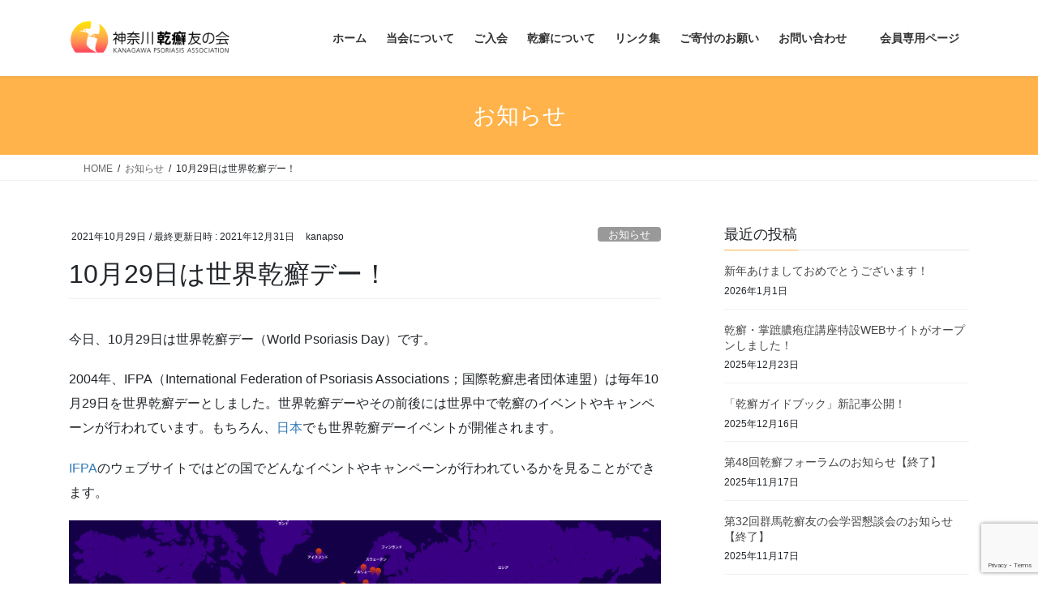

--- FILE ---
content_type: text/html; charset=UTF-8
request_url: https://kanapso.org/2021/10/29/a20211029/
body_size: 18577
content:
<!DOCTYPE html><html lang="ja"><head><meta charset="utf-8"><meta http-equiv="X-UA-Compatible" content="IE=edge"><meta name="viewport" content="width=device-width, initial-scale=1"><title>10月29日は世界乾癬デー！ | 神奈川乾癬友の会</title><meta name='robots' content='max-image-preview:large' /><link rel='dns-prefetch' href='//webfonts.sakura.ne.jp' /><link rel='dns-prefetch' href='//stats.wp.com' /><link rel='preconnect' href='//c0.wp.com' /><link rel="alternate" type="application/rss+xml" title="神奈川乾癬友の会 &raquo; フィード" href="https://kanapso.org/feed/" /><link rel="alternate" type="application/rss+xml" title="神奈川乾癬友の会 &raquo; コメントフィード" href="https://kanapso.org/comments/feed/" /><link rel="alternate" title="oEmbed (JSON)" type="application/json+oembed" href="https://kanapso.org/wp-json/oembed/1.0/embed?url=https%3A%2F%2Fkanapso.org%2F2021%2F10%2F29%2Fa20211029%2F" /><link rel="alternate" title="oEmbed (XML)" type="text/xml+oembed" href="https://kanapso.org/wp-json/oembed/1.0/embed?url=https%3A%2F%2Fkanapso.org%2F2021%2F10%2F29%2Fa20211029%2F&#038;format=xml" /><meta name="description" content="今日、10月29日は世界乾癬デー（World Psoriasis Day）です。2004年、IFPA（International Federation of Psoriasis Associations；国際乾癬患者団体連盟）は毎年10月29日を世界乾癬デーとしました。世界乾癬デーやその前後には世界中で乾癬のイベントやキャンペーンが行われています。もちろん、日本でも世界乾癬デーイベントが開催されます。IFPAのウェブサイトではどの国でどんなイベントやキャンペ" /><style id='wp-img-auto-sizes-contain-inline-css' type='text/css'>img:is([sizes=auto i],[sizes^="auto," i]){contain-intrinsic-size:3000px 1500px}
/*# sourceURL=wp-img-auto-sizes-contain-inline-css */</style><link rel='stylesheet' id='vkExUnit_common_style-css' href='https://kanapso.org/wp-content/cache/autoptimize/autoptimize_single_ea06bcb9caaffec68e5e5f8d33d36f3a.php?ver=9.113.0.1' type='text/css' media='all' /><style id='vkExUnit_common_style-inline-css' type='text/css'>:root {--ver_page_top_button_url:url(https://kanapso.org/wp-content/plugins/vk-all-in-one-expansion-unit/assets/images/to-top-btn-icon.svg);}@font-face {font-weight: normal;font-style: normal;font-family: "vk_sns";src: url("https://kanapso.org/wp-content/plugins/vk-all-in-one-expansion-unit/inc/sns/icons/fonts/vk_sns.eot?-bq20cj");src: url("https://kanapso.org/wp-content/plugins/vk-all-in-one-expansion-unit/inc/sns/icons/fonts/vk_sns.eot?#iefix-bq20cj") format("embedded-opentype"),url("https://kanapso.org/wp-content/plugins/vk-all-in-one-expansion-unit/inc/sns/icons/fonts/vk_sns.woff?-bq20cj") format("woff"),url("https://kanapso.org/wp-content/plugins/vk-all-in-one-expansion-unit/inc/sns/icons/fonts/vk_sns.ttf?-bq20cj") format("truetype"),url("https://kanapso.org/wp-content/plugins/vk-all-in-one-expansion-unit/inc/sns/icons/fonts/vk_sns.svg?-bq20cj#vk_sns") format("svg");}
.veu_promotion-alert__content--text {border: 1px solid rgba(0,0,0,0.125);padding: 0.5em 1em;border-radius: var(--vk-size-radius);margin-bottom: var(--vk-margin-block-bottom);font-size: 0.875rem;}/* Alert Content部分に段落タグを入れた場合に最後の段落の余白を0にする */.veu_promotion-alert__content--text p:last-of-type{margin-bottom:0;margin-top: 0;}
/*# sourceURL=vkExUnit_common_style-inline-css */</style><style id='wp-emoji-styles-inline-css' type='text/css'>img.wp-smiley, img.emoji {
		display: inline !important;
		border: none !important;
		box-shadow: none !important;
		height: 1em !important;
		width: 1em !important;
		margin: 0 0.07em !important;
		vertical-align: -0.1em !important;
		background: none !important;
		padding: 0 !important;
	}
/*# sourceURL=wp-emoji-styles-inline-css */</style><style id='wp-block-library-inline-css' type='text/css'>:root{--wp-block-synced-color:#7a00df;--wp-block-synced-color--rgb:122,0,223;--wp-bound-block-color:var(--wp-block-synced-color);--wp-editor-canvas-background:#ddd;--wp-admin-theme-color:#007cba;--wp-admin-theme-color--rgb:0,124,186;--wp-admin-theme-color-darker-10:#006ba1;--wp-admin-theme-color-darker-10--rgb:0,107,160.5;--wp-admin-theme-color-darker-20:#005a87;--wp-admin-theme-color-darker-20--rgb:0,90,135;--wp-admin-border-width-focus:2px}@media (min-resolution:192dpi){:root{--wp-admin-border-width-focus:1.5px}}.wp-element-button{cursor:pointer}:root .has-very-light-gray-background-color{background-color:#eee}:root .has-very-dark-gray-background-color{background-color:#313131}:root .has-very-light-gray-color{color:#eee}:root .has-very-dark-gray-color{color:#313131}:root .has-vivid-green-cyan-to-vivid-cyan-blue-gradient-background{background:linear-gradient(135deg,#00d084,#0693e3)}:root .has-purple-crush-gradient-background{background:linear-gradient(135deg,#34e2e4,#4721fb 50%,#ab1dfe)}:root .has-hazy-dawn-gradient-background{background:linear-gradient(135deg,#faaca8,#dad0ec)}:root .has-subdued-olive-gradient-background{background:linear-gradient(135deg,#fafae1,#67a671)}:root .has-atomic-cream-gradient-background{background:linear-gradient(135deg,#fdd79a,#004a59)}:root .has-nightshade-gradient-background{background:linear-gradient(135deg,#330968,#31cdcf)}:root .has-midnight-gradient-background{background:linear-gradient(135deg,#020381,#2874fc)}:root{--wp--preset--font-size--normal:16px;--wp--preset--font-size--huge:42px}.has-regular-font-size{font-size:1em}.has-larger-font-size{font-size:2.625em}.has-normal-font-size{font-size:var(--wp--preset--font-size--normal)}.has-huge-font-size{font-size:var(--wp--preset--font-size--huge)}.has-text-align-center{text-align:center}.has-text-align-left{text-align:left}.has-text-align-right{text-align:right}.has-fit-text{white-space:nowrap!important}#end-resizable-editor-section{display:none}.aligncenter{clear:both}.items-justified-left{justify-content:flex-start}.items-justified-center{justify-content:center}.items-justified-right{justify-content:flex-end}.items-justified-space-between{justify-content:space-between}.screen-reader-text{border:0;clip-path:inset(50%);height:1px;margin:-1px;overflow:hidden;padding:0;position:absolute;width:1px;word-wrap:normal!important}.screen-reader-text:focus{background-color:#ddd;clip-path:none;color:#444;display:block;font-size:1em;height:auto;left:5px;line-height:normal;padding:15px 23px 14px;text-decoration:none;top:5px;width:auto;z-index:100000}html :where(.has-border-color){border-style:solid}html :where([style*=border-top-color]){border-top-style:solid}html :where([style*=border-right-color]){border-right-style:solid}html :where([style*=border-bottom-color]){border-bottom-style:solid}html :where([style*=border-left-color]){border-left-style:solid}html :where([style*=border-width]){border-style:solid}html :where([style*=border-top-width]){border-top-style:solid}html :where([style*=border-right-width]){border-right-style:solid}html :where([style*=border-bottom-width]){border-bottom-style:solid}html :where([style*=border-left-width]){border-left-style:solid}html :where(img[class*=wp-image-]){height:auto;max-width:100%}:where(figure){margin:0 0 1em}html :where(.is-position-sticky){--wp-admin--admin-bar--position-offset:var(--wp-admin--admin-bar--height,0px)}@media screen and (max-width:600px){html :where(.is-position-sticky){--wp-admin--admin-bar--position-offset:0px}}
.vk-cols--reverse{flex-direction:row-reverse}.vk-cols--hasbtn{margin-bottom:0}.vk-cols--hasbtn>.row>.vk_gridColumn_item,.vk-cols--hasbtn>.wp-block-column{position:relative;padding-bottom:3em}.vk-cols--hasbtn>.row>.vk_gridColumn_item>.wp-block-buttons,.vk-cols--hasbtn>.row>.vk_gridColumn_item>.vk_button,.vk-cols--hasbtn>.wp-block-column>.wp-block-buttons,.vk-cols--hasbtn>.wp-block-column>.vk_button{position:absolute;bottom:0;width:100%}.vk-cols--fit.wp-block-columns{gap:0}.vk-cols--fit.wp-block-columns,.vk-cols--fit.wp-block-columns:not(.is-not-stacked-on-mobile){margin-top:0;margin-bottom:0;justify-content:space-between}.vk-cols--fit.wp-block-columns>.wp-block-column *:last-child,.vk-cols--fit.wp-block-columns:not(.is-not-stacked-on-mobile)>.wp-block-column *:last-child{margin-bottom:0}.vk-cols--fit.wp-block-columns>.wp-block-column>.wp-block-cover,.vk-cols--fit.wp-block-columns:not(.is-not-stacked-on-mobile)>.wp-block-column>.wp-block-cover{margin-top:0}.vk-cols--fit.wp-block-columns.has-background,.vk-cols--fit.wp-block-columns:not(.is-not-stacked-on-mobile).has-background{padding:0}@media(max-width: 599px){.vk-cols--fit.wp-block-columns:not(.has-background)>.wp-block-column:not(.has-background),.vk-cols--fit.wp-block-columns:not(.is-not-stacked-on-mobile):not(.has-background)>.wp-block-column:not(.has-background){padding-left:0 !important;padding-right:0 !important}}@media(min-width: 782px){.vk-cols--fit.wp-block-columns .block-editor-block-list__block.wp-block-column:not(:first-child),.vk-cols--fit.wp-block-columns>.wp-block-column:not(:first-child),.vk-cols--fit.wp-block-columns:not(.is-not-stacked-on-mobile) .block-editor-block-list__block.wp-block-column:not(:first-child),.vk-cols--fit.wp-block-columns:not(.is-not-stacked-on-mobile)>.wp-block-column:not(:first-child){margin-left:0}}@media(min-width: 600px)and (max-width: 781px){.vk-cols--fit.wp-block-columns .wp-block-column:nth-child(2n),.vk-cols--fit.wp-block-columns:not(.is-not-stacked-on-mobile) .wp-block-column:nth-child(2n){margin-left:0}.vk-cols--fit.wp-block-columns .wp-block-column:not(:only-child),.vk-cols--fit.wp-block-columns:not(.is-not-stacked-on-mobile) .wp-block-column:not(:only-child){flex-basis:50% !important}}.vk-cols--fit--gap1.wp-block-columns{gap:1px}@media(min-width: 600px)and (max-width: 781px){.vk-cols--fit--gap1.wp-block-columns .wp-block-column:not(:only-child){flex-basis:calc(50% - 1px) !important}}.vk-cols--fit.vk-cols--grid>.block-editor-block-list__block,.vk-cols--fit.vk-cols--grid>.wp-block-column,.vk-cols--fit.vk-cols--grid:not(.is-not-stacked-on-mobile)>.block-editor-block-list__block,.vk-cols--fit.vk-cols--grid:not(.is-not-stacked-on-mobile)>.wp-block-column{flex-basis:50%;box-sizing:border-box}@media(max-width: 599px){.vk-cols--fit.vk-cols--grid.vk-cols--grid--alignfull>.wp-block-column:nth-child(2)>.wp-block-cover,.vk-cols--fit.vk-cols--grid.vk-cols--grid--alignfull>.wp-block-column:nth-child(2)>.vk_outer,.vk-cols--fit.vk-cols--grid:not(.is-not-stacked-on-mobile).vk-cols--grid--alignfull>.wp-block-column:nth-child(2)>.wp-block-cover,.vk-cols--fit.vk-cols--grid:not(.is-not-stacked-on-mobile).vk-cols--grid--alignfull>.wp-block-column:nth-child(2)>.vk_outer{width:100vw;margin-right:calc((100% - 100vw)/2);margin-left:calc((100% - 100vw)/2)}}@media(min-width: 600px){.vk-cols--fit.vk-cols--grid.vk-cols--grid--alignfull>.wp-block-column:nth-child(2)>.wp-block-cover,.vk-cols--fit.vk-cols--grid.vk-cols--grid--alignfull>.wp-block-column:nth-child(2)>.vk_outer,.vk-cols--fit.vk-cols--grid:not(.is-not-stacked-on-mobile).vk-cols--grid--alignfull>.wp-block-column:nth-child(2)>.wp-block-cover,.vk-cols--fit.vk-cols--grid:not(.is-not-stacked-on-mobile).vk-cols--grid--alignfull>.wp-block-column:nth-child(2)>.vk_outer{margin-right:calc(100% - 50vw);width:50vw}}@media(min-width: 600px){.vk-cols--fit.vk-cols--grid.vk-cols--grid--alignfull.vk-cols--reverse>.wp-block-column,.vk-cols--fit.vk-cols--grid:not(.is-not-stacked-on-mobile).vk-cols--grid--alignfull.vk-cols--reverse>.wp-block-column{margin-left:0;margin-right:0}.vk-cols--fit.vk-cols--grid.vk-cols--grid--alignfull.vk-cols--reverse>.wp-block-column:nth-child(2)>.wp-block-cover,.vk-cols--fit.vk-cols--grid.vk-cols--grid--alignfull.vk-cols--reverse>.wp-block-column:nth-child(2)>.vk_outer,.vk-cols--fit.vk-cols--grid:not(.is-not-stacked-on-mobile).vk-cols--grid--alignfull.vk-cols--reverse>.wp-block-column:nth-child(2)>.wp-block-cover,.vk-cols--fit.vk-cols--grid:not(.is-not-stacked-on-mobile).vk-cols--grid--alignfull.vk-cols--reverse>.wp-block-column:nth-child(2)>.vk_outer{margin-left:calc(100% - 50vw)}}.vk-cols--menu h2,.vk-cols--menu h3,.vk-cols--menu h4,.vk-cols--menu h5{margin-bottom:.2em;text-shadow:#000 0 0 10px}.vk-cols--menu h2:first-child,.vk-cols--menu h3:first-child,.vk-cols--menu h4:first-child,.vk-cols--menu h5:first-child{margin-top:0}.vk-cols--menu p{margin-bottom:1rem;text-shadow:#000 0 0 10px}.vk-cols--menu .wp-block-cover__inner-container:last-child{margin-bottom:0}.vk-cols--fitbnrs .wp-block-column .wp-block-cover:hover img{filter:unset}.vk-cols--fitbnrs .wp-block-column .wp-block-cover:hover{background-color:unset}.vk-cols--fitbnrs .wp-block-column .wp-block-cover:hover .wp-block-cover__image-background{filter:unset !important}.vk-cols--fitbnrs .wp-block-cover .wp-block-cover__inner-container{position:absolute;height:100%;width:100%}.vk-cols--fitbnrs .vk_button{height:100%;margin:0}.vk-cols--fitbnrs .vk_button .vk_button_btn,.vk-cols--fitbnrs .vk_button .btn{height:100%;width:100%;border:none;box-shadow:none;background-color:unset !important;transition:unset}.vk-cols--fitbnrs .vk_button .vk_button_btn:hover,.vk-cols--fitbnrs .vk_button .btn:hover{transition:unset}.vk-cols--fitbnrs .vk_button .vk_button_btn:after,.vk-cols--fitbnrs .vk_button .btn:after{border:none}.vk-cols--fitbnrs .vk_button .vk_button_link_txt{width:100%;position:absolute;top:50%;left:50%;transform:translateY(-50%) translateX(-50%);font-size:2rem;text-shadow:#000 0 0 10px}.vk-cols--fitbnrs .vk_button .vk_button_link_subCaption{width:100%;position:absolute;top:calc(50% + 2.2em);left:50%;transform:translateY(-50%) translateX(-50%);text-shadow:#000 0 0 10px}@media(min-width: 992px){.vk-cols--media.wp-block-columns{gap:3rem}}.vk-fit-map figure{margin-bottom:0}.vk-fit-map iframe{position:relative;margin-bottom:0;display:block;max-height:400px;width:100vw}.vk-fit-map:is(.alignfull,.alignwide) div{max-width:100%}.vk-table--th--width25 :where(tr>*:first-child){width:25%}.vk-table--th--width30 :where(tr>*:first-child){width:30%}.vk-table--th--width35 :where(tr>*:first-child){width:35%}.vk-table--th--width40 :where(tr>*:first-child){width:40%}.vk-table--th--bg-bright :where(tr>*:first-child){background-color:var(--wp--preset--color--bg-secondary, rgba(0, 0, 0, 0.05))}@media(max-width: 599px){.vk-table--mobile-block :is(th,td){width:100%;display:block}.vk-table--mobile-block.wp-block-table table :is(th,td){border-top:none}}.vk-table--width--th25 :where(tr>*:first-child){width:25%}.vk-table--width--th30 :where(tr>*:first-child){width:30%}.vk-table--width--th35 :where(tr>*:first-child){width:35%}.vk-table--width--th40 :where(tr>*:first-child){width:40%}.no-margin{margin:0}@media(max-width: 599px){.wp-block-image.vk-aligncenter--mobile>.alignright{float:none;margin-left:auto;margin-right:auto}.vk-no-padding-horizontal--mobile{padding-left:0 !important;padding-right:0 !important}}
/* VK Color Palettes */

/*# sourceURL=wp-block-library-inline-css */</style><style id='wp-block-image-inline-css' type='text/css'>.wp-block-image>a,.wp-block-image>figure>a{display:inline-block}.wp-block-image img{box-sizing:border-box;height:auto;max-width:100%;vertical-align:bottom}@media not (prefers-reduced-motion){.wp-block-image img.hide{visibility:hidden}.wp-block-image img.show{animation:show-content-image .4s}}.wp-block-image[style*=border-radius] img,.wp-block-image[style*=border-radius]>a{border-radius:inherit}.wp-block-image.has-custom-border img{box-sizing:border-box}.wp-block-image.aligncenter{text-align:center}.wp-block-image.alignfull>a,.wp-block-image.alignwide>a{width:100%}.wp-block-image.alignfull img,.wp-block-image.alignwide img{height:auto;width:100%}.wp-block-image .aligncenter,.wp-block-image .alignleft,.wp-block-image .alignright,.wp-block-image.aligncenter,.wp-block-image.alignleft,.wp-block-image.alignright{display:table}.wp-block-image .aligncenter>figcaption,.wp-block-image .alignleft>figcaption,.wp-block-image .alignright>figcaption,.wp-block-image.aligncenter>figcaption,.wp-block-image.alignleft>figcaption,.wp-block-image.alignright>figcaption{caption-side:bottom;display:table-caption}.wp-block-image .alignleft{float:left;margin:.5em 1em .5em 0}.wp-block-image .alignright{float:right;margin:.5em 0 .5em 1em}.wp-block-image .aligncenter{margin-left:auto;margin-right:auto}.wp-block-image :where(figcaption){margin-bottom:1em;margin-top:.5em}.wp-block-image.is-style-circle-mask img{border-radius:9999px}@supports ((-webkit-mask-image:none) or (mask-image:none)) or (-webkit-mask-image:none){.wp-block-image.is-style-circle-mask img{border-radius:0;-webkit-mask-image:url('data:image/svg+xml;utf8,<svg viewBox="0 0 100 100" xmlns="http://www.w3.org/2000/svg"><circle cx="50" cy="50" r="50"/></svg>');mask-image:url('data:image/svg+xml;utf8,<svg viewBox="0 0 100 100" xmlns="http://www.w3.org/2000/svg"><circle cx="50" cy="50" r="50"/></svg>');mask-mode:alpha;-webkit-mask-position:center;mask-position:center;-webkit-mask-repeat:no-repeat;mask-repeat:no-repeat;-webkit-mask-size:contain;mask-size:contain}}:root :where(.wp-block-image.is-style-rounded img,.wp-block-image .is-style-rounded img){border-radius:9999px}.wp-block-image figure{margin:0}.wp-lightbox-container{display:flex;flex-direction:column;position:relative}.wp-lightbox-container img{cursor:zoom-in}.wp-lightbox-container img:hover+button{opacity:1}.wp-lightbox-container button{align-items:center;backdrop-filter:blur(16px) saturate(180%);background-color:#5a5a5a40;border:none;border-radius:4px;cursor:zoom-in;display:flex;height:20px;justify-content:center;opacity:0;padding:0;position:absolute;right:16px;text-align:center;top:16px;width:20px;z-index:100}@media not (prefers-reduced-motion){.wp-lightbox-container button{transition:opacity .2s ease}}.wp-lightbox-container button:focus-visible{outline:3px auto #5a5a5a40;outline:3px auto -webkit-focus-ring-color;outline-offset:3px}.wp-lightbox-container button:hover{cursor:pointer;opacity:1}.wp-lightbox-container button:focus{opacity:1}.wp-lightbox-container button:focus,.wp-lightbox-container button:hover,.wp-lightbox-container button:not(:hover):not(:active):not(.has-background){background-color:#5a5a5a40;border:none}.wp-lightbox-overlay{box-sizing:border-box;cursor:zoom-out;height:100vh;left:0;overflow:hidden;position:fixed;top:0;visibility:hidden;width:100%;z-index:100000}.wp-lightbox-overlay .close-button{align-items:center;cursor:pointer;display:flex;justify-content:center;min-height:40px;min-width:40px;padding:0;position:absolute;right:calc(env(safe-area-inset-right) + 16px);top:calc(env(safe-area-inset-top) + 16px);z-index:5000000}.wp-lightbox-overlay .close-button:focus,.wp-lightbox-overlay .close-button:hover,.wp-lightbox-overlay .close-button:not(:hover):not(:active):not(.has-background){background:none;border:none}.wp-lightbox-overlay .lightbox-image-container{height:var(--wp--lightbox-container-height);left:50%;overflow:hidden;position:absolute;top:50%;transform:translate(-50%,-50%);transform-origin:top left;width:var(--wp--lightbox-container-width);z-index:9999999999}.wp-lightbox-overlay .wp-block-image{align-items:center;box-sizing:border-box;display:flex;height:100%;justify-content:center;margin:0;position:relative;transform-origin:0 0;width:100%;z-index:3000000}.wp-lightbox-overlay .wp-block-image img{height:var(--wp--lightbox-image-height);min-height:var(--wp--lightbox-image-height);min-width:var(--wp--lightbox-image-width);width:var(--wp--lightbox-image-width)}.wp-lightbox-overlay .wp-block-image figcaption{display:none}.wp-lightbox-overlay button{background:none;border:none}.wp-lightbox-overlay .scrim{background-color:#fff;height:100%;opacity:.9;position:absolute;width:100%;z-index:2000000}.wp-lightbox-overlay.active{visibility:visible}@media not (prefers-reduced-motion){.wp-lightbox-overlay.active{animation:turn-on-visibility .25s both}.wp-lightbox-overlay.active img{animation:turn-on-visibility .35s both}.wp-lightbox-overlay.show-closing-animation:not(.active){animation:turn-off-visibility .35s both}.wp-lightbox-overlay.show-closing-animation:not(.active) img{animation:turn-off-visibility .25s both}.wp-lightbox-overlay.zoom.active{animation:none;opacity:1;visibility:visible}.wp-lightbox-overlay.zoom.active .lightbox-image-container{animation:lightbox-zoom-in .4s}.wp-lightbox-overlay.zoom.active .lightbox-image-container img{animation:none}.wp-lightbox-overlay.zoom.active .scrim{animation:turn-on-visibility .4s forwards}.wp-lightbox-overlay.zoom.show-closing-animation:not(.active){animation:none}.wp-lightbox-overlay.zoom.show-closing-animation:not(.active) .lightbox-image-container{animation:lightbox-zoom-out .4s}.wp-lightbox-overlay.zoom.show-closing-animation:not(.active) .lightbox-image-container img{animation:none}.wp-lightbox-overlay.zoom.show-closing-animation:not(.active) .scrim{animation:turn-off-visibility .4s forwards}}@keyframes show-content-image{0%{visibility:hidden}99%{visibility:hidden}to{visibility:visible}}@keyframes turn-on-visibility{0%{opacity:0}to{opacity:1}}@keyframes turn-off-visibility{0%{opacity:1;visibility:visible}99%{opacity:0;visibility:visible}to{opacity:0;visibility:hidden}}@keyframes lightbox-zoom-in{0%{transform:translate(calc((-100vw + var(--wp--lightbox-scrollbar-width))/2 + var(--wp--lightbox-initial-left-position)),calc(-50vh + var(--wp--lightbox-initial-top-position))) scale(var(--wp--lightbox-scale))}to{transform:translate(-50%,-50%) scale(1)}}@keyframes lightbox-zoom-out{0%{transform:translate(-50%,-50%) scale(1);visibility:visible}99%{visibility:visible}to{transform:translate(calc((-100vw + var(--wp--lightbox-scrollbar-width))/2 + var(--wp--lightbox-initial-left-position)),calc(-50vh + var(--wp--lightbox-initial-top-position))) scale(var(--wp--lightbox-scale));visibility:hidden}}
/*# sourceURL=https://kanapso.org/wp-includes/blocks/image/style.min.css */</style><style id='wp-block-paragraph-inline-css' type='text/css'>.is-small-text{font-size:.875em}.is-regular-text{font-size:1em}.is-large-text{font-size:2.25em}.is-larger-text{font-size:3em}.has-drop-cap:not(:focus):first-letter{float:left;font-size:8.4em;font-style:normal;font-weight:100;line-height:.68;margin:.05em .1em 0 0;text-transform:uppercase}body.rtl .has-drop-cap:not(:focus):first-letter{float:none;margin-left:.1em}p.has-drop-cap.has-background{overflow:hidden}:root :where(p.has-background){padding:1.25em 2.375em}:where(p.has-text-color:not(.has-link-color)) a{color:inherit}p.has-text-align-left[style*="writing-mode:vertical-lr"],p.has-text-align-right[style*="writing-mode:vertical-rl"]{rotate:180deg}
/*# sourceURL=https://kanapso.org/wp-includes/blocks/paragraph/style.min.css */</style><style id='global-styles-inline-css' type='text/css'>:root{--wp--preset--aspect-ratio--square: 1;--wp--preset--aspect-ratio--4-3: 4/3;--wp--preset--aspect-ratio--3-4: 3/4;--wp--preset--aspect-ratio--3-2: 3/2;--wp--preset--aspect-ratio--2-3: 2/3;--wp--preset--aspect-ratio--16-9: 16/9;--wp--preset--aspect-ratio--9-16: 9/16;--wp--preset--color--black: #000000;--wp--preset--color--cyan-bluish-gray: #abb8c3;--wp--preset--color--white: #ffffff;--wp--preset--color--pale-pink: #f78da7;--wp--preset--color--vivid-red: #cf2e2e;--wp--preset--color--luminous-vivid-orange: #ff6900;--wp--preset--color--luminous-vivid-amber: #fcb900;--wp--preset--color--light-green-cyan: #7bdcb5;--wp--preset--color--vivid-green-cyan: #00d084;--wp--preset--color--pale-cyan-blue: #8ed1fc;--wp--preset--color--vivid-cyan-blue: #0693e3;--wp--preset--color--vivid-purple: #9b51e0;--wp--preset--gradient--vivid-cyan-blue-to-vivid-purple: linear-gradient(135deg,rgb(6,147,227) 0%,rgb(155,81,224) 100%);--wp--preset--gradient--light-green-cyan-to-vivid-green-cyan: linear-gradient(135deg,rgb(122,220,180) 0%,rgb(0,208,130) 100%);--wp--preset--gradient--luminous-vivid-amber-to-luminous-vivid-orange: linear-gradient(135deg,rgb(252,185,0) 0%,rgb(255,105,0) 100%);--wp--preset--gradient--luminous-vivid-orange-to-vivid-red: linear-gradient(135deg,rgb(255,105,0) 0%,rgb(207,46,46) 100%);--wp--preset--gradient--very-light-gray-to-cyan-bluish-gray: linear-gradient(135deg,rgb(238,238,238) 0%,rgb(169,184,195) 100%);--wp--preset--gradient--cool-to-warm-spectrum: linear-gradient(135deg,rgb(74,234,220) 0%,rgb(151,120,209) 20%,rgb(207,42,186) 40%,rgb(238,44,130) 60%,rgb(251,105,98) 80%,rgb(254,248,76) 100%);--wp--preset--gradient--blush-light-purple: linear-gradient(135deg,rgb(255,206,236) 0%,rgb(152,150,240) 100%);--wp--preset--gradient--blush-bordeaux: linear-gradient(135deg,rgb(254,205,165) 0%,rgb(254,45,45) 50%,rgb(107,0,62) 100%);--wp--preset--gradient--luminous-dusk: linear-gradient(135deg,rgb(255,203,112) 0%,rgb(199,81,192) 50%,rgb(65,88,208) 100%);--wp--preset--gradient--pale-ocean: linear-gradient(135deg,rgb(255,245,203) 0%,rgb(182,227,212) 50%,rgb(51,167,181) 100%);--wp--preset--gradient--electric-grass: linear-gradient(135deg,rgb(202,248,128) 0%,rgb(113,206,126) 100%);--wp--preset--gradient--midnight: linear-gradient(135deg,rgb(2,3,129) 0%,rgb(40,116,252) 100%);--wp--preset--font-size--small: 13px;--wp--preset--font-size--medium: 20px;--wp--preset--font-size--large: 36px;--wp--preset--font-size--x-large: 42px;--wp--preset--spacing--20: 0.44rem;--wp--preset--spacing--30: 0.67rem;--wp--preset--spacing--40: 1rem;--wp--preset--spacing--50: 1.5rem;--wp--preset--spacing--60: 2.25rem;--wp--preset--spacing--70: 3.38rem;--wp--preset--spacing--80: 5.06rem;--wp--preset--shadow--natural: 6px 6px 9px rgba(0, 0, 0, 0.2);--wp--preset--shadow--deep: 12px 12px 50px rgba(0, 0, 0, 0.4);--wp--preset--shadow--sharp: 6px 6px 0px rgba(0, 0, 0, 0.2);--wp--preset--shadow--outlined: 6px 6px 0px -3px rgb(255, 255, 255), 6px 6px rgb(0, 0, 0);--wp--preset--shadow--crisp: 6px 6px 0px rgb(0, 0, 0);}:where(.is-layout-flex){gap: 0.5em;}:where(.is-layout-grid){gap: 0.5em;}body .is-layout-flex{display: flex;}.is-layout-flex{flex-wrap: wrap;align-items: center;}.is-layout-flex > :is(*, div){margin: 0;}body .is-layout-grid{display: grid;}.is-layout-grid > :is(*, div){margin: 0;}:where(.wp-block-columns.is-layout-flex){gap: 2em;}:where(.wp-block-columns.is-layout-grid){gap: 2em;}:where(.wp-block-post-template.is-layout-flex){gap: 1.25em;}:where(.wp-block-post-template.is-layout-grid){gap: 1.25em;}.has-black-color{color: var(--wp--preset--color--black) !important;}.has-cyan-bluish-gray-color{color: var(--wp--preset--color--cyan-bluish-gray) !important;}.has-white-color{color: var(--wp--preset--color--white) !important;}.has-pale-pink-color{color: var(--wp--preset--color--pale-pink) !important;}.has-vivid-red-color{color: var(--wp--preset--color--vivid-red) !important;}.has-luminous-vivid-orange-color{color: var(--wp--preset--color--luminous-vivid-orange) !important;}.has-luminous-vivid-amber-color{color: var(--wp--preset--color--luminous-vivid-amber) !important;}.has-light-green-cyan-color{color: var(--wp--preset--color--light-green-cyan) !important;}.has-vivid-green-cyan-color{color: var(--wp--preset--color--vivid-green-cyan) !important;}.has-pale-cyan-blue-color{color: var(--wp--preset--color--pale-cyan-blue) !important;}.has-vivid-cyan-blue-color{color: var(--wp--preset--color--vivid-cyan-blue) !important;}.has-vivid-purple-color{color: var(--wp--preset--color--vivid-purple) !important;}.has-black-background-color{background-color: var(--wp--preset--color--black) !important;}.has-cyan-bluish-gray-background-color{background-color: var(--wp--preset--color--cyan-bluish-gray) !important;}.has-white-background-color{background-color: var(--wp--preset--color--white) !important;}.has-pale-pink-background-color{background-color: var(--wp--preset--color--pale-pink) !important;}.has-vivid-red-background-color{background-color: var(--wp--preset--color--vivid-red) !important;}.has-luminous-vivid-orange-background-color{background-color: var(--wp--preset--color--luminous-vivid-orange) !important;}.has-luminous-vivid-amber-background-color{background-color: var(--wp--preset--color--luminous-vivid-amber) !important;}.has-light-green-cyan-background-color{background-color: var(--wp--preset--color--light-green-cyan) !important;}.has-vivid-green-cyan-background-color{background-color: var(--wp--preset--color--vivid-green-cyan) !important;}.has-pale-cyan-blue-background-color{background-color: var(--wp--preset--color--pale-cyan-blue) !important;}.has-vivid-cyan-blue-background-color{background-color: var(--wp--preset--color--vivid-cyan-blue) !important;}.has-vivid-purple-background-color{background-color: var(--wp--preset--color--vivid-purple) !important;}.has-black-border-color{border-color: var(--wp--preset--color--black) !important;}.has-cyan-bluish-gray-border-color{border-color: var(--wp--preset--color--cyan-bluish-gray) !important;}.has-white-border-color{border-color: var(--wp--preset--color--white) !important;}.has-pale-pink-border-color{border-color: var(--wp--preset--color--pale-pink) !important;}.has-vivid-red-border-color{border-color: var(--wp--preset--color--vivid-red) !important;}.has-luminous-vivid-orange-border-color{border-color: var(--wp--preset--color--luminous-vivid-orange) !important;}.has-luminous-vivid-amber-border-color{border-color: var(--wp--preset--color--luminous-vivid-amber) !important;}.has-light-green-cyan-border-color{border-color: var(--wp--preset--color--light-green-cyan) !important;}.has-vivid-green-cyan-border-color{border-color: var(--wp--preset--color--vivid-green-cyan) !important;}.has-pale-cyan-blue-border-color{border-color: var(--wp--preset--color--pale-cyan-blue) !important;}.has-vivid-cyan-blue-border-color{border-color: var(--wp--preset--color--vivid-cyan-blue) !important;}.has-vivid-purple-border-color{border-color: var(--wp--preset--color--vivid-purple) !important;}.has-vivid-cyan-blue-to-vivid-purple-gradient-background{background: var(--wp--preset--gradient--vivid-cyan-blue-to-vivid-purple) !important;}.has-light-green-cyan-to-vivid-green-cyan-gradient-background{background: var(--wp--preset--gradient--light-green-cyan-to-vivid-green-cyan) !important;}.has-luminous-vivid-amber-to-luminous-vivid-orange-gradient-background{background: var(--wp--preset--gradient--luminous-vivid-amber-to-luminous-vivid-orange) !important;}.has-luminous-vivid-orange-to-vivid-red-gradient-background{background: var(--wp--preset--gradient--luminous-vivid-orange-to-vivid-red) !important;}.has-very-light-gray-to-cyan-bluish-gray-gradient-background{background: var(--wp--preset--gradient--very-light-gray-to-cyan-bluish-gray) !important;}.has-cool-to-warm-spectrum-gradient-background{background: var(--wp--preset--gradient--cool-to-warm-spectrum) !important;}.has-blush-light-purple-gradient-background{background: var(--wp--preset--gradient--blush-light-purple) !important;}.has-blush-bordeaux-gradient-background{background: var(--wp--preset--gradient--blush-bordeaux) !important;}.has-luminous-dusk-gradient-background{background: var(--wp--preset--gradient--luminous-dusk) !important;}.has-pale-ocean-gradient-background{background: var(--wp--preset--gradient--pale-ocean) !important;}.has-electric-grass-gradient-background{background: var(--wp--preset--gradient--electric-grass) !important;}.has-midnight-gradient-background{background: var(--wp--preset--gradient--midnight) !important;}.has-small-font-size{font-size: var(--wp--preset--font-size--small) !important;}.has-medium-font-size{font-size: var(--wp--preset--font-size--medium) !important;}.has-large-font-size{font-size: var(--wp--preset--font-size--large) !important;}.has-x-large-font-size{font-size: var(--wp--preset--font-size--x-large) !important;}
/*# sourceURL=global-styles-inline-css */</style><style id='classic-theme-styles-inline-css' type='text/css'>/*! This file is auto-generated */
.wp-block-button__link{color:#fff;background-color:#32373c;border-radius:9999px;box-shadow:none;text-decoration:none;padding:calc(.667em + 2px) calc(1.333em + 2px);font-size:1.125em}.wp-block-file__button{background:#32373c;color:#fff;text-decoration:none}
/*# sourceURL=/wp-includes/css/classic-themes.min.css */</style><link rel='stylesheet' id='contact-form-7-css' href='https://kanapso.org/wp-content/cache/autoptimize/autoptimize_single_64ac31699f5326cb3c76122498b76f66.php?ver=6.1.4' type='text/css' media='all' /><link rel='stylesheet' id='vk-swiper-style-css' href='https://kanapso.org/wp-content/plugins/vk-blocks/vendor/vektor-inc/vk-swiper/src/assets/css/swiper-bundle.min.css?ver=11.0.2' type='text/css' media='all' /><link rel='stylesheet' id='bootstrap-4-style-css' href='https://kanapso.org/wp-content/themes/lightning/_g2/library/bootstrap-4/css/bootstrap.min.css?ver=4.5.0' type='text/css' media='all' /><link rel='stylesheet' id='lightning-common-style-css' href='https://kanapso.org/wp-content/cache/autoptimize/autoptimize_single_9253d1ff6e6f0e270b9572ab23643f96.php?ver=15.33.1' type='text/css' media='all' /><style id='lightning-common-style-inline-css' type='text/css'>/* vk-mobile-nav */:root {--vk-mobile-nav-menu-btn-bg-src: url("https://kanapso.org/wp-content/themes/lightning/_g2/inc/vk-mobile-nav/package/images/vk-menu-btn-black.svg");--vk-mobile-nav-menu-btn-close-bg-src: url("https://kanapso.org/wp-content/themes/lightning/_g2/inc/vk-mobile-nav/package/images/vk-menu-close-black.svg");--vk-menu-acc-icon-open-black-bg-src: url("https://kanapso.org/wp-content/themes/lightning/_g2/inc/vk-mobile-nav/package/images/vk-menu-acc-icon-open-black.svg");--vk-menu-acc-icon-open-white-bg-src: url("https://kanapso.org/wp-content/themes/lightning/_g2/inc/vk-mobile-nav/package/images/vk-menu-acc-icon-open-white.svg");--vk-menu-acc-icon-close-black-bg-src: url("https://kanapso.org/wp-content/themes/lightning/_g2/inc/vk-mobile-nav/package/images/vk-menu-close-black.svg");--vk-menu-acc-icon-close-white-bg-src: url("https://kanapso.org/wp-content/themes/lightning/_g2/inc/vk-mobile-nav/package/images/vk-menu-close-white.svg");}
/*# sourceURL=lightning-common-style-inline-css */</style><link rel='stylesheet' id='lightning-design-style-css' href='https://kanapso.org/wp-content/cache/autoptimize/autoptimize_single_6b5a0728be9d4c05ca71130fb89cac9b.php?ver=15.33.1' type='text/css' media='all' /><style id='lightning-design-style-inline-css' type='text/css'>:root {--color-key:#ffb34a;--wp--preset--color--vk-color-primary:#ffb34a;--color-key-dark:#4d99ff;}
/* ltg common custom */:root {--vk-menu-acc-btn-border-color:#333;--vk-color-primary:#ffb34a;--vk-color-primary-dark:#4d99ff;--vk-color-primary-vivid:#ffc551;--color-key:#ffb34a;--wp--preset--color--vk-color-primary:#ffb34a;--color-key-dark:#4d99ff;}.veu_color_txt_key { color:#4d99ff ; }.veu_color_bg_key { background-color:#4d99ff ; }.veu_color_border_key { border-color:#4d99ff ; }.btn-default { border-color:#ffb34a;color:#ffb34a;}.btn-default:focus,.btn-default:hover { border-color:#ffb34a;background-color: #ffb34a; }.wp-block-search__button,.btn-primary { background-color:#ffb34a;border-color:#4d99ff; }.wp-block-search__button:focus,.wp-block-search__button:hover,.btn-primary:not(:disabled):not(.disabled):active,.btn-primary:focus,.btn-primary:hover { background-color:#4d99ff;border-color:#ffb34a; }.btn-outline-primary { color : #ffb34a ; border-color:#ffb34a; }.btn-outline-primary:not(:disabled):not(.disabled):active,.btn-outline-primary:focus,.btn-outline-primary:hover { color : #fff; background-color:#ffb34a;border-color:#4d99ff; }a { color:#337ab7; }
.tagcloud a:before { font-family: "Font Awesome 7 Free";content: "\f02b";font-weight: bold; }
.media .media-body .media-heading a:hover { color:#ffb34a; }@media (min-width: 768px){.gMenu > li:before,.gMenu > li.menu-item-has-children::after { border-bottom-color:#4d99ff }.gMenu li li { background-color:#4d99ff }.gMenu li li a:hover { background-color:#ffb34a; }} /* @media (min-width: 768px) */.page-header { background-color:#ffb34a; }h2,.mainSection-title { border-top-color:#ffb34a; }h3:after,.subSection-title:after { border-bottom-color:#ffb34a; }ul.page-numbers li span.page-numbers.current,.page-link dl .post-page-numbers.current { background-color:#ffb34a; }.pager li > a { border-color:#ffb34a;color:#ffb34a;}.pager li > a:hover { background-color:#ffb34a;color:#fff;}.siteFooter { border-top-color:#ffb34a; }dt { border-left-color:#ffb34a; }:root {--g_nav_main_acc_icon_open_url:url(https://kanapso.org/wp-content/themes/lightning/_g2/inc/vk-mobile-nav/package/images/vk-menu-acc-icon-open-black.svg);--g_nav_main_acc_icon_close_url: url(https://kanapso.org/wp-content/themes/lightning/_g2/inc/vk-mobile-nav/package/images/vk-menu-close-black.svg);--g_nav_sub_acc_icon_open_url: url(https://kanapso.org/wp-content/themes/lightning/_g2/inc/vk-mobile-nav/package/images/vk-menu-acc-icon-open-white.svg);--g_nav_sub_acc_icon_close_url: url(https://kanapso.org/wp-content/themes/lightning/_g2/inc/vk-mobile-nav/package/images/vk-menu-close-white.svg);}
/*# sourceURL=lightning-design-style-inline-css */</style><link rel='stylesheet' id='veu-cta-css' href='https://kanapso.org/wp-content/cache/autoptimize/autoptimize_single_a78f149676128521e4b5f36a9ac06f23.php?ver=9.113.0.1' type='text/css' media='all' /><link rel='stylesheet' id='wp-members-css' href='https://kanapso.org/wp-content/plugins/wp-members/assets/css/forms/generic-no-float.min.css?ver=3.5.5.1' type='text/css' media='all' /><link rel='stylesheet' id='vk-blocks-build-css-css' href='https://kanapso.org/wp-content/cache/autoptimize/autoptimize_single_8007185a86f057676dc53af7dc2ce4ac.php?ver=1.115.2.1' type='text/css' media='all' /><style id='vk-blocks-build-css-inline-css' type='text/css'>:root {
		--vk_image-mask-circle: url(https://kanapso.org/wp-content/plugins/vk-blocks/inc/vk-blocks/images/circle.svg);
		--vk_image-mask-wave01: url(https://kanapso.org/wp-content/plugins/vk-blocks/inc/vk-blocks/images/wave01.svg);
		--vk_image-mask-wave02: url(https://kanapso.org/wp-content/plugins/vk-blocks/inc/vk-blocks/images/wave02.svg);
		--vk_image-mask-wave03: url(https://kanapso.org/wp-content/plugins/vk-blocks/inc/vk-blocks/images/wave03.svg);
		--vk_image-mask-wave04: url(https://kanapso.org/wp-content/plugins/vk-blocks/inc/vk-blocks/images/wave04.svg);
	}
	

	:root {

		--vk-balloon-border-width:1px;

		--vk-balloon-speech-offset:-12px;
	}
	

	:root {
		--vk_flow-arrow: url(https://kanapso.org/wp-content/plugins/vk-blocks/inc/vk-blocks/images/arrow_bottom.svg);
	}
	
/*# sourceURL=vk-blocks-build-css-inline-css */</style><link rel='stylesheet' id='lightning-theme-style-css' href='https://kanapso.org/wp-content/themes/lightning/style.css?ver=15.33.1' type='text/css' media='all' /><link rel='stylesheet' id='vk-font-awesome-css' href='https://kanapso.org/wp-content/themes/lightning/vendor/vektor-inc/font-awesome-versions/src/font-awesome/css/all.min.css?ver=7.1.0' type='text/css' media='all' /> <script type="text/javascript" src="https://kanapso.org/wp-includes/js/jquery/jquery.min.js?ver=3.7.1" id="jquery-core-js"></script> <script defer type="text/javascript" src="https://kanapso.org/wp-includes/js/jquery/jquery-migrate.min.js?ver=3.4.1" id="jquery-migrate-js"></script> <script defer type="text/javascript" src="//webfonts.sakura.ne.jp/js/sakurav3.js?fadein=0&amp;ver=3.1.4" id="typesquare_std-js"></script> <link rel="https://api.w.org/" href="https://kanapso.org/wp-json/" /><link rel="alternate" title="JSON" type="application/json" href="https://kanapso.org/wp-json/wp/v2/posts/474" /><link rel="EditURI" type="application/rsd+xml" title="RSD" href="https://kanapso.org/xmlrpc.php?rsd" /><meta name="generator" content="WordPress 6.9" /><link rel="canonical" href="https://kanapso.org/2021/10/29/a20211029/" /><link rel='shortlink' href='https://kanapso.org/?p=474' /><style>img#wpstats{display:none}</style><style id="lightning-color-custom-for-plugins" type="text/css">/* ltg theme common */.color_key_bg,.color_key_bg_hover:hover{background-color: #ffb34a;}.color_key_txt,.color_key_txt_hover:hover{color: #ffb34a;}.color_key_border,.color_key_border_hover:hover{border-color: #ffb34a;}.color_key_dark_bg,.color_key_dark_bg_hover:hover{background-color: #4d99ff;}.color_key_dark_txt,.color_key_dark_txt_hover:hover{color: #4d99ff;}.color_key_dark_border,.color_key_dark_border_hover:hover{border-color: #4d99ff;}</style><style type="text/css" id="custom-background-css">body.custom-background { background-color: #ffffff; }</style><meta property="og:site_name" content="神奈川乾癬友の会" /><meta property="og:url" content="https://kanapso.org/2021/10/29/a20211029/" /><meta property="og:title" content="10月29日は世界乾癬デー！ | 神奈川乾癬友の会" /><meta property="og:description" content="今日、10月29日は世界乾癬デー（World Psoriasis Day）です。2004年、IFPA（International Federation of Psoriasis Associations；国際乾癬患者団体連盟）は毎年10月29日を世界乾癬デーとしました。世界乾癬デーやその前後には世界中で乾癬のイベントやキャンペーンが行われています。もちろん、日本でも世界乾癬デーイベントが開催されます。IFPAのウェブサイトではどの国でどんなイベントやキャンペ" /><meta property="og:type" content="article" /><meta name="twitter:card" content="summary_large_image"><meta name="twitter:description" content="今日、10月29日は世界乾癬デー（World Psoriasis Day）です。2004年、IFPA（International Federation of Psoriasis Associations；国際乾癬患者団体連盟）は毎年10月29日を世界乾癬デーとしました。世界乾癬デーやその前後には世界中で乾癬のイベントやキャンペーンが行われています。もちろん、日本でも世界乾癬デーイベントが開催されます。IFPAのウェブサイトではどの国でどんなイベントやキャンペ"><meta name="twitter:title" content="10月29日は世界乾癬デー！ | 神奈川乾癬友の会"><meta name="twitter:url" content="https://kanapso.org/2021/10/29/a20211029/"><meta name="twitter:domain" content="kanapso.org"><meta name="twitter:site" content="@kanakan51929241"> <script type="application/ld+json">{"@context":"https://schema.org/","@type":"Article","headline":"10月29日は世界乾癬デー！","image":"","datePublished":"2021-10-29T00:00:09+09:00","dateModified":"2021-12-31T22:19:50+09:00","author":{"@type":"","name":"kanapso","url":"https://kanapso.org/","sameAs":""}}</script></head><body class="wp-singular post-template-default single single-post postid-474 single-format-standard custom-background wp-theme-lightning vk-blocks fa_v7_css post-name-a20211029 category-new tag-ifpa tag-inspire-japan-wpd tag-wpd2021 tag-%e4%b8%96%e7%95%8c%e4%b9%be%e7%99%ac%e3%83%87%e3%83%bc2021 tag-%e4%b9%be%e7%99%ac post-type-post sidebar-fix sidebar-fix-priority-top bootstrap4 device-pc"> <a class="skip-link screen-reader-text" href="#main">コンテンツへスキップ</a> <a class="skip-link screen-reader-text" href="#vk-mobile-nav">ナビゲーションに移動</a><header class="siteHeader"><div class="container siteHeadContainer"><div class="navbar-header"><p class="navbar-brand siteHeader_logo"> <a href="https://kanapso.org/"> <span><img src="https://kanapso.org/wp-content/uploads/2021/03/logo_RGB1000x250px.png" alt="神奈川乾癬友の会" /></span> </a></p></div><div id="gMenu_outer" class="gMenu_outer"><nav class="menu-%e3%83%a1%e3%82%a4%e3%83%b3%e3%83%a1%e3%83%8b%e3%83%a5%e3%83%bc-container"><ul id="menu-%e3%83%a1%e3%82%a4%e3%83%b3%e3%83%a1%e3%83%8b%e3%83%a5%e3%83%bc" class="menu gMenu vk-menu-acc"><li id="menu-item-79" class="menu-item menu-item-type-custom menu-item-object-custom menu-item-home"><a href="https://kanapso.org"><strong class="gMenu_name">ホーム</strong></a></li><li id="menu-item-78" class="menu-item menu-item-type-post_type menu-item-object-page"><a href="https://kanapso.org/aboutus/"><strong class="gMenu_name">当会について</strong></a></li><li id="menu-item-77" class="menu-item menu-item-type-post_type menu-item-object-page"><a href="https://kanapso.org/admission/"><strong class="gMenu_name">ご入会</strong></a></li><li id="menu-item-696" class="menu-item menu-item-type-post_type menu-item-object-page"><a href="https://kanapso.org/psoriasis/"><strong class="gMenu_name">乾癬について</strong></a></li><li id="menu-item-80" class="menu-item menu-item-type-post_type menu-item-object-page"><a href="https://kanapso.org/link/"><strong class="gMenu_name">リンク集</strong></a></li><li id="menu-item-1258" class="menu-item menu-item-type-post_type menu-item-object-page"><a href="https://kanapso.org/donation/"><strong class="gMenu_name">ご寄付のお願い</strong></a></li><li id="menu-item-87" class="menu-item menu-item-type-post_type menu-item-object-page"><a href="https://kanapso.org/contact/"><strong class="gMenu_name">お問い合わせ</strong></a></li><li id="menu-item-102" class="menu-item menu-item-type-post_type menu-item-object-page menu-item-has-children"><a href="https://kanapso.org/members/"><strong class="gMenu_name"><i class="fas fa-key"></i>会員専用ページ</strong></a><ul class="sub-menu"><li id="menu-item-128" class="menu-item menu-item-type-post_type menu-item-object-page"><a href="https://kanapso.org/members/newsletter/">会報</a></li></ul></li></ul></nav></div></div></header><div class="section page-header"><div class="container"><div class="row"><div class="col-md-12"><div class="page-header_pageTitle"> お知らせ</div></div></div></div></div><div class="section breadSection"><div class="container"><div class="row"><ol class="breadcrumb" itemscope itemtype="https://schema.org/BreadcrumbList"><li id="panHome" itemprop="itemListElement" itemscope itemtype="http://schema.org/ListItem"><a itemprop="item" href="https://kanapso.org/"><span itemprop="name"><i class="fa-solid fa-house"></i> HOME</span></a><meta itemprop="position" content="1" /></li><li itemprop="itemListElement" itemscope itemtype="http://schema.org/ListItem"><a itemprop="item" href="https://kanapso.org/category/new/"><span itemprop="name">お知らせ</span></a><meta itemprop="position" content="2" /></li><li><span>10月29日は世界乾癬デー！</span><meta itemprop="position" content="3" /></li></ol></div></div></div><div class="section siteContent"><div class="container"><div class="row"><div class="col mainSection mainSection-col-two baseSection vk_posts-mainSection" id="main" role="main"><article id="post-474" class="entry entry-full post-474 post type-post status-publish format-standard hentry category-new tag-ifpa tag-inspire-japan-wpd tag-wpd2021 tag-73 tag-7"><header class="entry-header"><div class="entry-meta"> <span class="published entry-meta_items">2021年10月29日</span> <span class="entry-meta_items entry-meta_updated">/ 最終更新日時 : <span class="updated">2021年12月31日</span></span> <span class="vcard author entry-meta_items entry-meta_items_author"><span class="fn">kanapso</span></span> <span class="entry-meta_items entry-meta_items_term"><a href="https://kanapso.org/category/new/" class="btn btn-xs btn-primary entry-meta_items_term_button" style="background-color:#999999;border:none;">お知らせ</a></span></div><h1 class="entry-title"> 10月29日は世界乾癬デー！</h1></header><div class="entry-body"><p>今日、10月29日は世界乾癬デー（World Psoriasis Day）です。</p><p>2004年、IFPA（International Federation of Psoriasis Associations；国際乾癬患者団体連盟）は毎年10月29日を世界乾癬デーとしました。世界乾癬デーやその前後には世界中で乾癬のイベントやキャンペーンが行われています。もちろん、<a href="https://www.inspirejapan-wpd.net/" target="_blank" rel="noreferrer noopener">日本</a>でも世界乾癬デーイベントが開催されます。</p><p><a href="https://ifpa-pso.com/world-psoriasis-day" target="_blank" rel="noreferrer noopener">IFPA</a>のウェブサイトではどの国でどんなイベントやキャンペーンが行われているかを見ることができます。</p><figure class="wp-block-image size-large"><a href="https://ifpa-pso.com/world-psoriasis-day" target="_blank" rel="noopener"><img fetchpriority="high" decoding="async" width="1024" height="452" src="https://kanapso.org/wp-content/uploads/2021/10/WPD2021-1024x452.png" alt="" class="wp-image-473" srcset="https://kanapso.org/wp-content/uploads/2021/10/WPD2021-1024x452.png 1024w, https://kanapso.org/wp-content/uploads/2021/10/WPD2021-300x132.png 300w, https://kanapso.org/wp-content/uploads/2021/10/WPD2021-768x339.png 768w, https://kanapso.org/wp-content/uploads/2021/10/WPD2021-1536x678.png 1536w, https://kanapso.org/wp-content/uploads/2021/10/WPD2021.png 1744w" sizes="(max-width: 1024px) 100vw, 1024px" /></a><figcaption>2021年世界乾癬デーイベント＆キャンペーンマップ</figcaption></figure><p>さあ、みんなで今年も世界乾癬デーを盛り上げていきましょう！SNSで乾癬の投稿をする際にはハッシュタグ #世界乾癬デー2021 or #wpd2021 をお忘れなく。</p><div class="veu_socialSet veu_socialSet-auto veu_socialSet-position-after veu_contentAddSection"><script defer src="[data-uri]"></script><ul><li class="sb_facebook sb_icon"><a class="sb_icon_inner" href="//www.facebook.com/sharer.php?src=bm&u=https%3A%2F%2Fkanapso.org%2F2021%2F10%2F29%2Fa20211029%2F&amp;t=10%E6%9C%8829%E6%97%A5%E3%81%AF%E4%B8%96%E7%95%8C%E4%B9%BE%E7%99%AC%E3%83%87%E3%83%BC%EF%BC%81%20%7C%20%E7%A5%9E%E5%A5%88%E5%B7%9D%E4%B9%BE%E7%99%AC%E5%8F%8B%E3%81%AE%E4%BC%9A" target="_blank" onclick="window.open(this.href,'FBwindow','width=650,height=450,menubar=no,toolbar=no,scrollbars=yes');return false;"><span class="vk_icon_w_r_sns_fb icon_sns"></span><span class="sns_txt">Facebook</span><span class="veu_count_sns_fb"></span></a></li><li class="sb_x_twitter sb_icon"><a class="sb_icon_inner" href="//twitter.com/intent/tweet?url=https%3A%2F%2Fkanapso.org%2F2021%2F10%2F29%2Fa20211029%2F&amp;text=10%E6%9C%8829%E6%97%A5%E3%81%AF%E4%B8%96%E7%95%8C%E4%B9%BE%E7%99%AC%E3%83%87%E3%83%BC%EF%BC%81%20%7C%20%E7%A5%9E%E5%A5%88%E5%B7%9D%E4%B9%BE%E7%99%AC%E5%8F%8B%E3%81%AE%E4%BC%9A" target="_blank" ><span class="vk_icon_w_r_sns_x_twitter icon_sns"></span><span class="sns_txt">X</span></a></li><li class="sb_bluesky sb_icon"><a class="sb_icon_inner" href="https://bsky.app/intent/compose?text=10%E6%9C%8829%E6%97%A5%E3%81%AF%E4%B8%96%E7%95%8C%E4%B9%BE%E7%99%AC%E3%83%87%E3%83%BC%EF%BC%81%20%7C%20%E7%A5%9E%E5%A5%88%E5%B7%9D%E4%B9%BE%E7%99%AC%E5%8F%8B%E3%81%AE%E4%BC%9A%0Ahttps%3A%2F%2Fkanapso.org%2F2021%2F10%2F29%2Fa20211029%2F" target="_blank" ><span class="vk_icon_w_r_sns_bluesky icon_sns"></span><span class="sns_txt">Bluesky</span></a></li><li class="sb_copy sb_icon"><button class="copy-button sb_icon_inner"data-clipboard-text="10月29日は世界乾癬デー！ | 神奈川乾癬友の会 https://kanapso.org/2021/10/29/a20211029/"><span class="vk_icon_w_r_sns_copy icon_sns"><i class="fas fa-copy"></i></span><span class="sns_txt">Copy</span></button></li></ul></div><aside class="veu_relatedPosts veu_contentAddSection"><h1 class="mainSection-title relatedPosts_title">関連記事</h1><div class="row"><div class="col-sm-6 relatedPosts_item"><div class="media"><div class="media-body"><div class="media-heading"><a href="https://kanapso.org/2021/07/21/a20210721/">世界乾癬デー2021まであと100日！</a></div><div class="media-date published"><i class="fa fa-calendar"></i>&nbsp;2021年7月21日</div></div></div></div><div class="col-sm-6 relatedPosts_item"><div class="media"><div class="media-body"><div class="media-heading"><a href="https://kanapso.org/2026/01/01/a20260101/">新年あけましておめでとうございます！</a></div><div class="media-date published"><i class="fa fa-calendar"></i>&nbsp;2026年1月1日</div></div></div></div><div class="col-sm-6 relatedPosts_item"><div class="media"><div class="media-body"><div class="media-heading"><a href="https://kanapso.org/2025/12/23/a20251223/">乾癬・掌蹠膿疱症講座特設WEBサイトがオープンしました！</a></div><div class="media-date published"><i class="fa fa-calendar"></i>&nbsp;2025年12月23日</div></div></div></div><div class="col-sm-6 relatedPosts_item"><div class="media"><div class="media-body"><div class="media-heading"><a href="https://kanapso.org/2025/12/16/a20251216/">「乾癬ガイドブック」新記事公開！</a></div><div class="media-date published"><i class="fa fa-calendar"></i>&nbsp;2025年12月16日</div></div></div></div><div class="col-sm-6 relatedPosts_item"><div class="media"><div class="media-body"><div class="media-heading"><a href="https://kanapso.org/2025/11/17/a20251117-2/">第48回乾癬フォーラムのお知らせ【終了】</a></div><div class="media-date published"><i class="fa fa-calendar"></i>&nbsp;2025年11月17日</div></div></div></div><div class="col-sm-6 relatedPosts_item"><div class="media"><div class="media-body"><div class="media-heading"><a href="https://kanapso.org/2025/11/17/a20251117-1/">第32回群馬乾癬友の会学習懇談会のお知らせ【終了】</a></div><div class="media-date published"><i class="fa fa-calendar"></i>&nbsp;2025年11月17日</div></div></div></div><div class="col-sm-6 relatedPosts_item"><div class="media"><div class="media-body"><div class="media-heading"><a href="https://kanapso.org/2025/11/02/a20251102/">ご支援のお願い：あるある乾癬カルタ by 京都乾癬の会【終了：ご協力ありがとうございました】</a></div><div class="media-date published"><i class="fa fa-calendar"></i>&nbsp;2025年11月2日</div></div></div></div><div class="col-sm-6 relatedPosts_item"><div class="media"><div class="media-body"><div class="media-heading"><a href="https://kanapso.org/2025/09/25/a20250925/">第15回神奈川乾癬患者の勉強会のお知らせ【終了】</a></div><div class="media-date published"><i class="fa fa-calendar"></i>&nbsp;2025年9月25日</div></div></div></div><div class="col-sm-6 relatedPosts_item"><div class="media"><div class="media-body"><div class="media-heading"><a href="https://kanapso.org/2025/08/20/a20250820/">「乾癬と性に関するアンケート」のお知らせ【終了：ご協力ありがとうございました】</a></div><div class="media-date published"><i class="fa fa-calendar"></i>&nbsp;2025年8月20日</div></div></div></div><div class="col-sm-6 relatedPosts_item"><div class="media"><div class="media-body"><div class="media-heading"><a href="https://kanapso.org/2025/08/05/a20250805/">みんなで語ろう乾癬について in 札幌～全国乾癬学習懇談会～のお知らせ【終了】</a></div><div class="media-date published"><i class="fa fa-calendar"></i>&nbsp;2025年8月5日</div></div></div></div></div></aside></div><div class="entry-footer"><div class="entry-meta-dataList"><dl><dt>カテゴリー</dt><dd><a href="https://kanapso.org/category/new/">お知らせ</a></dd></dl></div><div class="entry-meta-dataList entry-tag"><dl><dt>タグ</dt><dd class="tagcloud"><a href="https://kanapso.org/tag/ifpa/" rel="tag">IFPA</a><a href="https://kanapso.org/tag/inspire-japan-wpd/" rel="tag">INSPIRE JAPAN WPD</a><a href="https://kanapso.org/tag/wpd2021/" rel="tag">wpd2021</a><a href="https://kanapso.org/tag/%e4%b8%96%e7%95%8c%e4%b9%be%e7%99%ac%e3%83%87%e3%83%bc2021/" rel="tag">世界乾癬デー2021</a><a href="https://kanapso.org/tag/%e4%b9%be%e7%99%ac/" rel="tag">乾癬</a></dd></dl></div></div></article><div class="vk_posts postNextPrev"><div id="post-468" class="vk_post vk_post-postType-post card card-post card-horizontal card-sm vk_post-col-xs-12 vk_post-col-sm-12 vk_post-col-md-6 post-468 post type-post status-publish format-standard hentry category-new tag-inspire-japan-wpd tag-74 tag-7"><div class="card-horizontal-inner-row"><div class="vk_post-col-5 col-5 card-img-outer"><div class="vk_post_imgOuter" style="background-image:url(https://kanapso.org/wp-content/themes/lightning/_g2/assets/images/no-image.png)"><a href="https://kanapso.org/2021/10/22/a20211022/"><div class="card-img-overlay"><span class="vk_post_imgOuter_singleTermLabel" style="color:#fff;background-color:#999999">お知らせ</span></div><img src="https://kanapso.org/wp-content/themes/lightning/_g2/assets/images/no-image.png" class="vk_post_imgOuter_img card-img card-img-use-bg" /></a></div></div><div class="vk_post-col-7 col-7"><div class="vk_post_body card-body"><p class="postNextPrev_label">前の記事</p><h5 class="vk_post_title card-title"><a href="https://kanapso.org/2021/10/22/a20211022/">全国各地の先生方から乾癬患者さんへのメッセージが届きました！</a></h5><div class="vk_post_date card-date published">2021年10月22日</div></div></div></div></div><div id="post-480" class="vk_post vk_post-postType-post card card-post card-horizontal card-sm vk_post-col-xs-12 vk_post-col-sm-12 vk_post-col-md-6 card-horizontal-reverse postNextPrev_next post-480 post type-post status-publish format-standard hentry category-new tag-inspire-japan-wpd tag-73 tag-90 tag-91"><div class="card-horizontal-inner-row"><div class="vk_post-col-5 col-5 card-img-outer"><div class="vk_post_imgOuter" style="background-image:url(https://kanapso.org/wp-content/themes/lightning/_g2/assets/images/no-image.png)"><a href="https://kanapso.org/2021/11/01/a20211101/"><div class="card-img-overlay"><span class="vk_post_imgOuter_singleTermLabel" style="color:#fff;background-color:#999999">お知らせ</span></div><img src="https://kanapso.org/wp-content/themes/lightning/_g2/assets/images/no-image.png" class="vk_post_imgOuter_img card-img card-img-use-bg" /></a></div></div><div class="vk_post-col-7 col-7"><div class="vk_post_body card-body"><p class="postNextPrev_label">次の記事</p><h5 class="vk_post_title card-title"><a href="https://kanapso.org/2021/11/01/a20211101/">#世界乾癬デー2021 東京タワーでの乾癬啓発イベント</a></h5><div class="vk_post_date card-date published">2021年11月1日</div></div></div></div></div></div></div><div class="col subSection sideSection sideSection-col-two baseSection"><aside class="widget widget_postlist"><h1 class="subSection-title">最近の投稿</h1><div class="media"><div class="media-body"><h4 class="media-heading"><a href="https://kanapso.org/2026/01/01/a20260101/">新年あけましておめでとうございます！</a></h4><div class="published entry-meta_items">2026年1月1日</div></div></div><div class="media"><div class="media-body"><h4 class="media-heading"><a href="https://kanapso.org/2025/12/23/a20251223/">乾癬・掌蹠膿疱症講座特設WEBサイトがオープンしました！</a></h4><div class="published entry-meta_items">2025年12月23日</div></div></div><div class="media"><div class="media-body"><h4 class="media-heading"><a href="https://kanapso.org/2025/12/16/a20251216/">「乾癬ガイドブック」新記事公開！</a></h4><div class="published entry-meta_items">2025年12月16日</div></div></div><div class="media"><div class="media-body"><h4 class="media-heading"><a href="https://kanapso.org/2025/11/17/a20251117-2/">第48回乾癬フォーラムのお知らせ【終了】</a></h4><div class="published entry-meta_items">2025年11月17日</div></div></div><div class="media"><div class="media-body"><h4 class="media-heading"><a href="https://kanapso.org/2025/11/17/a20251117-1/">第32回群馬乾癬友の会学習懇談会のお知らせ【終了】</a></h4><div class="published entry-meta_items">2025年11月17日</div></div></div><div class="media"><div class="media-body"><h4 class="media-heading"><a href="https://kanapso.org/2025/11/02/a20251102/">ご支援のお願い：あるある乾癬カルタ by 京都乾癬の会【終了：ご協力ありがとうございました】</a></h4><div class="published entry-meta_items">2025年11月2日</div></div></div><div class="media"><div class="media-body"><h4 class="media-heading"><a href="https://kanapso.org/2025/09/25/a20250925/">第15回神奈川乾癬患者の勉強会のお知らせ【終了】</a></h4><div class="published entry-meta_items">2025年9月25日</div></div></div><div class="media"><div class="media-body"><h4 class="media-heading"><a href="https://kanapso.org/2025/08/20/a20250820/">「乾癬と性に関するアンケート」のお知らせ【終了：ご協力ありがとうございました】</a></h4><div class="published entry-meta_items">2025年8月20日</div></div></div><div class="media"><div class="media-body"><h4 class="media-heading"><a href="https://kanapso.org/2025/08/05/a20250805/">みんなで語ろう乾癬について in 札幌～全国乾癬学習懇談会～のお知らせ【終了】</a></h4><div class="published entry-meta_items">2025年8月5日</div></div></div><div class="media"><div class="media-body"><h4 class="media-heading"><a href="https://kanapso.org/2025/07/19/a20250719/">皮膚疾患患者団体 第2回合同勉強会が開催されました</a></h4><div class="published entry-meta_items">2025年7月19日</div></div></div></aside><aside class="widget widget_categories widget_link_list"><nav class="localNav"><h1 class="subSection-title">カテゴリー</h1><ul><li class="cat-item cat-item-2"><a href="https://kanapso.org/category/new/">お知らせ</a></li></ul></nav></aside><aside class="widget widget_archive widget_link_list"><nav class="localNav"><h1 class="subSection-title">アーカイブ</h1><ul><li><a href='https://kanapso.org/2026/01/'>2026年1月</a></li><li><a href='https://kanapso.org/2025/12/'>2025年12月</a></li><li><a href='https://kanapso.org/2025/11/'>2025年11月</a></li><li><a href='https://kanapso.org/2025/09/'>2025年9月</a></li><li><a href='https://kanapso.org/2025/08/'>2025年8月</a></li><li><a href='https://kanapso.org/2025/07/'>2025年7月</a></li><li><a href='https://kanapso.org/2025/06/'>2025年6月</a></li><li><a href='https://kanapso.org/2025/05/'>2025年5月</a></li><li><a href='https://kanapso.org/2025/02/'>2025年2月</a></li><li><a href='https://kanapso.org/2025/01/'>2025年1月</a></li><li><a href='https://kanapso.org/2024/11/'>2024年11月</a></li><li><a href='https://kanapso.org/2024/10/'>2024年10月</a></li><li><a href='https://kanapso.org/2024/09/'>2024年9月</a></li><li><a href='https://kanapso.org/2024/08/'>2024年8月</a></li><li><a href='https://kanapso.org/2024/07/'>2024年7月</a></li><li><a href='https://kanapso.org/2024/06/'>2024年6月</a></li><li><a href='https://kanapso.org/2024/05/'>2024年5月</a></li><li><a href='https://kanapso.org/2024/04/'>2024年4月</a></li><li><a href='https://kanapso.org/2024/02/'>2024年2月</a></li><li><a href='https://kanapso.org/2024/01/'>2024年1月</a></li><li><a href='https://kanapso.org/2023/12/'>2023年12月</a></li><li><a href='https://kanapso.org/2023/11/'>2023年11月</a></li><li><a href='https://kanapso.org/2023/10/'>2023年10月</a></li><li><a href='https://kanapso.org/2023/08/'>2023年8月</a></li><li><a href='https://kanapso.org/2023/07/'>2023年7月</a></li><li><a href='https://kanapso.org/2023/06/'>2023年6月</a></li><li><a href='https://kanapso.org/2023/05/'>2023年5月</a></li><li><a href='https://kanapso.org/2023/04/'>2023年4月</a></li><li><a href='https://kanapso.org/2023/03/'>2023年3月</a></li><li><a href='https://kanapso.org/2023/02/'>2023年2月</a></li><li><a href='https://kanapso.org/2023/01/'>2023年1月</a></li><li><a href='https://kanapso.org/2022/12/'>2022年12月</a></li><li><a href='https://kanapso.org/2022/11/'>2022年11月</a></li><li><a href='https://kanapso.org/2022/10/'>2022年10月</a></li><li><a href='https://kanapso.org/2022/09/'>2022年9月</a></li><li><a href='https://kanapso.org/2022/08/'>2022年8月</a></li><li><a href='https://kanapso.org/2022/07/'>2022年7月</a></li><li><a href='https://kanapso.org/2022/06/'>2022年6月</a></li><li><a href='https://kanapso.org/2022/05/'>2022年5月</a></li><li><a href='https://kanapso.org/2022/04/'>2022年4月</a></li><li><a href='https://kanapso.org/2022/03/'>2022年3月</a></li><li><a href='https://kanapso.org/2022/02/'>2022年2月</a></li><li><a href='https://kanapso.org/2022/01/'>2022年1月</a></li><li><a href='https://kanapso.org/2021/12/'>2021年12月</a></li><li><a href='https://kanapso.org/2021/11/'>2021年11月</a></li><li><a href='https://kanapso.org/2021/10/'>2021年10月</a></li><li><a href='https://kanapso.org/2021/09/'>2021年9月</a></li><li><a href='https://kanapso.org/2021/08/'>2021年8月</a></li><li><a href='https://kanapso.org/2021/07/'>2021年7月</a></li><li><a href='https://kanapso.org/2021/06/'>2021年6月</a></li><li><a href='https://kanapso.org/2021/05/'>2021年5月</a></li><li><a href='https://kanapso.org/2021/04/'>2021年4月</a></li><li><a href='https://kanapso.org/2021/03/'>2021年3月</a></li><li><a href='https://kanapso.org/2021/02/'>2021年2月</a></li><li><a href='https://kanapso.org/2021/01/'>2021年1月</a></li><li><a href='https://kanapso.org/2020/12/'>2020年12月</a></li><li><a href='https://kanapso.org/2020/11/'>2020年11月</a></li></ul></nav></aside></div></div></div></div><footer class="section siteFooter"><div class="footerMenu"><div class="container"><nav class="menu-%e3%83%95%e3%83%83%e3%82%bf%e3%83%bc%e3%83%a1%e3%83%8b%e3%83%a5%e3%83%bc-container"><ul id="menu-%e3%83%95%e3%83%83%e3%82%bf%e3%83%bc%e3%83%a1%e3%83%8b%e3%83%a5%e3%83%bc" class="menu nav"><li id="menu-item-165" class="menu-item menu-item-type-post_type menu-item-object-page menu-item-privacy-policy menu-item-165"><a rel="privacy-policy" href="https://kanapso.org/privacy-policy/">プライバシーポリシー</a></li><li id="menu-item-170" class="menu-item menu-item-type-post_type menu-item-object-page menu-item-170"><a href="https://kanapso.org/scta/">特定商取引法に基づく表記</a></li></ul></nav></div></div><div class="container sectionBox copySection text-center"><p>Copyright &copy; 神奈川乾癬友の会 All Rights Reserved.</p><p>Powered by <a href="https://wordpress.org/">WordPress</a> with <a href="https://wordpress.org/themes/lightning/" target="_blank" title="Free WordPress Theme Lightning">Lightning Theme</a> &amp; <a href="https://wordpress.org/plugins/vk-all-in-one-expansion-unit/" target="_blank">VK All in One Expansion Unit</a></p></div></footer><div id="vk-mobile-nav-menu-btn" class="vk-mobile-nav-menu-btn">MENU</div><div class="vk-mobile-nav vk-mobile-nav-drop-in" id="vk-mobile-nav"><nav class="vk-mobile-nav-menu-outer" role="navigation"><ul id="menu-%e3%83%a1%e3%82%a4%e3%83%b3%e3%83%a1%e3%83%8b%e3%83%a5%e3%83%bc-1" class="vk-menu-acc menu"><li id="menu-item-79" class="menu-item menu-item-type-custom menu-item-object-custom menu-item-home menu-item-79"><a href="https://kanapso.org">ホーム</a></li><li id="menu-item-78" class="menu-item menu-item-type-post_type menu-item-object-page menu-item-78"><a href="https://kanapso.org/aboutus/">当会について</a></li><li id="menu-item-77" class="menu-item menu-item-type-post_type menu-item-object-page menu-item-77"><a href="https://kanapso.org/admission/">ご入会</a></li><li id="menu-item-696" class="menu-item menu-item-type-post_type menu-item-object-page menu-item-696"><a href="https://kanapso.org/psoriasis/">乾癬について</a></li><li id="menu-item-80" class="menu-item menu-item-type-post_type menu-item-object-page menu-item-80"><a href="https://kanapso.org/link/">リンク集</a></li><li id="menu-item-1258" class="menu-item menu-item-type-post_type menu-item-object-page menu-item-1258"><a href="https://kanapso.org/donation/">ご寄付のお願い</a></li><li id="menu-item-87" class="menu-item menu-item-type-post_type menu-item-object-page menu-item-87"><a href="https://kanapso.org/contact/">お問い合わせ</a></li><li id="menu-item-102" class="menu-item menu-item-type-post_type menu-item-object-page menu-item-has-children menu-item-102"><a href="https://kanapso.org/members/"><i class="fas fa-key"></i>会員専用ページ</a><ul class="sub-menu"><li id="menu-item-128" class="menu-item menu-item-type-post_type menu-item-object-page menu-item-128"><a href="https://kanapso.org/members/newsletter/">会報</a></li></ul></li></ul></nav></div><script type="speculationrules">{"prefetch":[{"source":"document","where":{"and":[{"href_matches":"/*"},{"not":{"href_matches":["/wp-*.php","/wp-admin/*","/wp-content/uploads/*","/wp-content/*","/wp-content/plugins/*","/wp-content/themes/lightning/*","/wp-content/themes/lightning/_g2/*","/*\\?(.+)"]}},{"not":{"selector_matches":"a[rel~=\"nofollow\"]"}},{"not":{"selector_matches":".no-prefetch, .no-prefetch a"}}]},"eagerness":"conservative"}]}</script> <a href="#top" id="page_top" class="page_top_btn">PAGE TOP</a><script defer src="https://www.google.com/recaptcha/api.js?render=6LcbmDYsAAAAAIQjbYGka6zKyeq5n3-OSV61NK3t"></script><script defer src="[data-uri]"></script><input type="hidden" name="recaptcha_response" id="recaptchaResponse"><script type="text/javascript" src="https://kanapso.org/wp-includes/js/dist/hooks.min.js?ver=dd5603f07f9220ed27f1" id="wp-hooks-js"></script> <script type="text/javascript" src="https://kanapso.org/wp-includes/js/dist/i18n.min.js?ver=c26c3dc7bed366793375" id="wp-i18n-js"></script> <script defer id="wp-i18n-js-after" src="[data-uri]"></script> <script defer type="text/javascript" src="https://kanapso.org/wp-content/cache/autoptimize/autoptimize_single_96e7dc3f0e8559e4a3f3ca40b17ab9c3.php?ver=6.1.4" id="swv-js"></script> <script defer id="contact-form-7-js-translations" src="[data-uri]"></script> <script defer id="contact-form-7-js-before" src="[data-uri]"></script> <script defer type="text/javascript" src="https://kanapso.org/wp-content/cache/autoptimize/autoptimize_single_2912c657d0592cc532dff73d0d2ce7bb.php?ver=6.1.4" id="contact-form-7-js"></script> <script defer id="vkExUnit_master-js-js-extra" src="[data-uri]"></script> <script defer type="text/javascript" src="https://kanapso.org/wp-content/plugins/vk-all-in-one-expansion-unit/assets/js/all.min.js?ver=9.113.0.1" id="vkExUnit_master-js-js"></script> <script defer type="text/javascript" src="https://kanapso.org/wp-content/plugins/vk-blocks/vendor/vektor-inc/vk-swiper/src/assets/js/swiper-bundle.min.js?ver=11.0.2" id="vk-swiper-script-js"></script> <script defer type="text/javascript" src="https://kanapso.org/wp-content/plugins/vk-blocks/build/vk-slider.min.js?ver=1.115.2.1" id="vk-blocks-slider-js"></script> <script defer type="text/javascript" src="https://kanapso.org/wp-content/themes/lightning/_g2/library/bootstrap-4/js/bootstrap.min.js?ver=4.5.0" id="bootstrap-4-js-js"></script> <script defer id="lightning-js-js-extra" src="[data-uri]"></script> <script defer type="text/javascript" src="https://kanapso.org/wp-content/themes/lightning/_g2/assets/js/lightning.min.js?ver=15.33.1" id="lightning-js-js"></script> <script defer type="text/javascript" src="https://kanapso.org/wp-includes/js/clipboard.min.js?ver=2.0.11" id="clipboard-js"></script> <script defer type="text/javascript" src="https://kanapso.org/wp-content/cache/autoptimize/autoptimize_single_c0177607a425a26a0c35ff148f212c51.php" id="copy-button-js"></script> <script defer type="text/javascript" src="https://kanapso.org/wp-content/plugins/vk-all-in-one-expansion-unit/inc/smooth-scroll/js/smooth-scroll.min.js?ver=9.113.0.1" id="smooth-scroll-js-js"></script> <script defer type="text/javascript" src="https://www.google.com/recaptcha/api.js?render=6LcyQf8ZAAAAAKhulgq6LljStEPzLcJOi3pdzZ7B&amp;ver=3.0" id="google-recaptcha-js"></script> <script type="text/javascript" src="https://kanapso.org/wp-includes/js/dist/vendor/wp-polyfill.min.js?ver=3.15.0" id="wp-polyfill-js"></script> <script defer id="wpcf7-recaptcha-js-before" src="[data-uri]"></script> <script defer type="text/javascript" src="https://kanapso.org/wp-content/cache/autoptimize/autoptimize_single_ec0187677793456f98473f49d9e9b95f.php?ver=6.1.4" id="wpcf7-recaptcha-js"></script> <script type="text/javascript" id="jetpack-stats-js-before">_stq = window._stq || [];
_stq.push([ "view", {"v":"ext","blog":"185298963","post":"474","tz":"9","srv":"kanapso.org","j":"1:15.4"} ]);
_stq.push([ "clickTrackerInit", "185298963", "474" ]);
//# sourceURL=jetpack-stats-js-before</script> <script type="text/javascript" src="https://stats.wp.com/e-202605.js" id="jetpack-stats-js" defer="defer" data-wp-strategy="defer"></script> <script id="wp-emoji-settings" type="application/json">{"baseUrl":"https://s.w.org/images/core/emoji/17.0.2/72x72/","ext":".png","svgUrl":"https://s.w.org/images/core/emoji/17.0.2/svg/","svgExt":".svg","source":{"concatemoji":"https://kanapso.org/wp-includes/js/wp-emoji-release.min.js?ver=6.9"}}</script> <script type="module">/*! This file is auto-generated */
const a=JSON.parse(document.getElementById("wp-emoji-settings").textContent),o=(window._wpemojiSettings=a,"wpEmojiSettingsSupports"),s=["flag","emoji"];function i(e){try{var t={supportTests:e,timestamp:(new Date).valueOf()};sessionStorage.setItem(o,JSON.stringify(t))}catch(e){}}function c(e,t,n){e.clearRect(0,0,e.canvas.width,e.canvas.height),e.fillText(t,0,0);t=new Uint32Array(e.getImageData(0,0,e.canvas.width,e.canvas.height).data);e.clearRect(0,0,e.canvas.width,e.canvas.height),e.fillText(n,0,0);const a=new Uint32Array(e.getImageData(0,0,e.canvas.width,e.canvas.height).data);return t.every((e,t)=>e===a[t])}function p(e,t){e.clearRect(0,0,e.canvas.width,e.canvas.height),e.fillText(t,0,0);var n=e.getImageData(16,16,1,1);for(let e=0;e<n.data.length;e++)if(0!==n.data[e])return!1;return!0}function u(e,t,n,a){switch(t){case"flag":return n(e,"\ud83c\udff3\ufe0f\u200d\u26a7\ufe0f","\ud83c\udff3\ufe0f\u200b\u26a7\ufe0f")?!1:!n(e,"\ud83c\udde8\ud83c\uddf6","\ud83c\udde8\u200b\ud83c\uddf6")&&!n(e,"\ud83c\udff4\udb40\udc67\udb40\udc62\udb40\udc65\udb40\udc6e\udb40\udc67\udb40\udc7f","\ud83c\udff4\u200b\udb40\udc67\u200b\udb40\udc62\u200b\udb40\udc65\u200b\udb40\udc6e\u200b\udb40\udc67\u200b\udb40\udc7f");case"emoji":return!a(e,"\ud83e\u1fac8")}return!1}function f(e,t,n,a){let r;const o=(r="undefined"!=typeof WorkerGlobalScope&&self instanceof WorkerGlobalScope?new OffscreenCanvas(300,150):document.createElement("canvas")).getContext("2d",{willReadFrequently:!0}),s=(o.textBaseline="top",o.font="600 32px Arial",{});return e.forEach(e=>{s[e]=t(o,e,n,a)}),s}function r(e){var t=document.createElement("script");t.src=e,t.defer=!0,document.head.appendChild(t)}a.supports={everything:!0,everythingExceptFlag:!0},new Promise(t=>{let n=function(){try{var e=JSON.parse(sessionStorage.getItem(o));if("object"==typeof e&&"number"==typeof e.timestamp&&(new Date).valueOf()<e.timestamp+604800&&"object"==typeof e.supportTests)return e.supportTests}catch(e){}return null}();if(!n){if("undefined"!=typeof Worker&&"undefined"!=typeof OffscreenCanvas&&"undefined"!=typeof URL&&URL.createObjectURL&&"undefined"!=typeof Blob)try{var e="postMessage("+f.toString()+"("+[JSON.stringify(s),u.toString(),c.toString(),p.toString()].join(",")+"));",a=new Blob([e],{type:"text/javascript"});const r=new Worker(URL.createObjectURL(a),{name:"wpTestEmojiSupports"});return void(r.onmessage=e=>{i(n=e.data),r.terminate(),t(n)})}catch(e){}i(n=f(s,u,c,p))}t(n)}).then(e=>{for(const n in e)a.supports[n]=e[n],a.supports.everything=a.supports.everything&&a.supports[n],"flag"!==n&&(a.supports.everythingExceptFlag=a.supports.everythingExceptFlag&&a.supports[n]);var t;a.supports.everythingExceptFlag=a.supports.everythingExceptFlag&&!a.supports.flag,a.supports.everything||((t=a.source||{}).concatemoji?r(t.concatemoji):t.wpemoji&&t.twemoji&&(r(t.twemoji),r(t.wpemoji)))});
//# sourceURL=https://kanapso.org/wp-includes/js/wp-emoji-loader.min.js</script> </body></html>
<!-- Dynamic page generated in 0.500 seconds. -->
<!-- Cached page generated by WP-Super-Cache on 2026-01-28 00:36:22 -->

<!-- super cache -->

--- FILE ---
content_type: text/html; charset=utf-8
request_url: https://www.google.com/recaptcha/api2/anchor?ar=1&k=6LcbmDYsAAAAAIQjbYGka6zKyeq5n3-OSV61NK3t&co=aHR0cHM6Ly9rYW5hcHNvLm9yZzo0NDM.&hl=en&v=N67nZn4AqZkNcbeMu4prBgzg&size=invisible&anchor-ms=20000&execute-ms=30000&cb=ukrv8yrj9obs
body_size: 48703
content:
<!DOCTYPE HTML><html dir="ltr" lang="en"><head><meta http-equiv="Content-Type" content="text/html; charset=UTF-8">
<meta http-equiv="X-UA-Compatible" content="IE=edge">
<title>reCAPTCHA</title>
<style type="text/css">
/* cyrillic-ext */
@font-face {
  font-family: 'Roboto';
  font-style: normal;
  font-weight: 400;
  font-stretch: 100%;
  src: url(//fonts.gstatic.com/s/roboto/v48/KFO7CnqEu92Fr1ME7kSn66aGLdTylUAMa3GUBHMdazTgWw.woff2) format('woff2');
  unicode-range: U+0460-052F, U+1C80-1C8A, U+20B4, U+2DE0-2DFF, U+A640-A69F, U+FE2E-FE2F;
}
/* cyrillic */
@font-face {
  font-family: 'Roboto';
  font-style: normal;
  font-weight: 400;
  font-stretch: 100%;
  src: url(//fonts.gstatic.com/s/roboto/v48/KFO7CnqEu92Fr1ME7kSn66aGLdTylUAMa3iUBHMdazTgWw.woff2) format('woff2');
  unicode-range: U+0301, U+0400-045F, U+0490-0491, U+04B0-04B1, U+2116;
}
/* greek-ext */
@font-face {
  font-family: 'Roboto';
  font-style: normal;
  font-weight: 400;
  font-stretch: 100%;
  src: url(//fonts.gstatic.com/s/roboto/v48/KFO7CnqEu92Fr1ME7kSn66aGLdTylUAMa3CUBHMdazTgWw.woff2) format('woff2');
  unicode-range: U+1F00-1FFF;
}
/* greek */
@font-face {
  font-family: 'Roboto';
  font-style: normal;
  font-weight: 400;
  font-stretch: 100%;
  src: url(//fonts.gstatic.com/s/roboto/v48/KFO7CnqEu92Fr1ME7kSn66aGLdTylUAMa3-UBHMdazTgWw.woff2) format('woff2');
  unicode-range: U+0370-0377, U+037A-037F, U+0384-038A, U+038C, U+038E-03A1, U+03A3-03FF;
}
/* math */
@font-face {
  font-family: 'Roboto';
  font-style: normal;
  font-weight: 400;
  font-stretch: 100%;
  src: url(//fonts.gstatic.com/s/roboto/v48/KFO7CnqEu92Fr1ME7kSn66aGLdTylUAMawCUBHMdazTgWw.woff2) format('woff2');
  unicode-range: U+0302-0303, U+0305, U+0307-0308, U+0310, U+0312, U+0315, U+031A, U+0326-0327, U+032C, U+032F-0330, U+0332-0333, U+0338, U+033A, U+0346, U+034D, U+0391-03A1, U+03A3-03A9, U+03B1-03C9, U+03D1, U+03D5-03D6, U+03F0-03F1, U+03F4-03F5, U+2016-2017, U+2034-2038, U+203C, U+2040, U+2043, U+2047, U+2050, U+2057, U+205F, U+2070-2071, U+2074-208E, U+2090-209C, U+20D0-20DC, U+20E1, U+20E5-20EF, U+2100-2112, U+2114-2115, U+2117-2121, U+2123-214F, U+2190, U+2192, U+2194-21AE, U+21B0-21E5, U+21F1-21F2, U+21F4-2211, U+2213-2214, U+2216-22FF, U+2308-230B, U+2310, U+2319, U+231C-2321, U+2336-237A, U+237C, U+2395, U+239B-23B7, U+23D0, U+23DC-23E1, U+2474-2475, U+25AF, U+25B3, U+25B7, U+25BD, U+25C1, U+25CA, U+25CC, U+25FB, U+266D-266F, U+27C0-27FF, U+2900-2AFF, U+2B0E-2B11, U+2B30-2B4C, U+2BFE, U+3030, U+FF5B, U+FF5D, U+1D400-1D7FF, U+1EE00-1EEFF;
}
/* symbols */
@font-face {
  font-family: 'Roboto';
  font-style: normal;
  font-weight: 400;
  font-stretch: 100%;
  src: url(//fonts.gstatic.com/s/roboto/v48/KFO7CnqEu92Fr1ME7kSn66aGLdTylUAMaxKUBHMdazTgWw.woff2) format('woff2');
  unicode-range: U+0001-000C, U+000E-001F, U+007F-009F, U+20DD-20E0, U+20E2-20E4, U+2150-218F, U+2190, U+2192, U+2194-2199, U+21AF, U+21E6-21F0, U+21F3, U+2218-2219, U+2299, U+22C4-22C6, U+2300-243F, U+2440-244A, U+2460-24FF, U+25A0-27BF, U+2800-28FF, U+2921-2922, U+2981, U+29BF, U+29EB, U+2B00-2BFF, U+4DC0-4DFF, U+FFF9-FFFB, U+10140-1018E, U+10190-1019C, U+101A0, U+101D0-101FD, U+102E0-102FB, U+10E60-10E7E, U+1D2C0-1D2D3, U+1D2E0-1D37F, U+1F000-1F0FF, U+1F100-1F1AD, U+1F1E6-1F1FF, U+1F30D-1F30F, U+1F315, U+1F31C, U+1F31E, U+1F320-1F32C, U+1F336, U+1F378, U+1F37D, U+1F382, U+1F393-1F39F, U+1F3A7-1F3A8, U+1F3AC-1F3AF, U+1F3C2, U+1F3C4-1F3C6, U+1F3CA-1F3CE, U+1F3D4-1F3E0, U+1F3ED, U+1F3F1-1F3F3, U+1F3F5-1F3F7, U+1F408, U+1F415, U+1F41F, U+1F426, U+1F43F, U+1F441-1F442, U+1F444, U+1F446-1F449, U+1F44C-1F44E, U+1F453, U+1F46A, U+1F47D, U+1F4A3, U+1F4B0, U+1F4B3, U+1F4B9, U+1F4BB, U+1F4BF, U+1F4C8-1F4CB, U+1F4D6, U+1F4DA, U+1F4DF, U+1F4E3-1F4E6, U+1F4EA-1F4ED, U+1F4F7, U+1F4F9-1F4FB, U+1F4FD-1F4FE, U+1F503, U+1F507-1F50B, U+1F50D, U+1F512-1F513, U+1F53E-1F54A, U+1F54F-1F5FA, U+1F610, U+1F650-1F67F, U+1F687, U+1F68D, U+1F691, U+1F694, U+1F698, U+1F6AD, U+1F6B2, U+1F6B9-1F6BA, U+1F6BC, U+1F6C6-1F6CF, U+1F6D3-1F6D7, U+1F6E0-1F6EA, U+1F6F0-1F6F3, U+1F6F7-1F6FC, U+1F700-1F7FF, U+1F800-1F80B, U+1F810-1F847, U+1F850-1F859, U+1F860-1F887, U+1F890-1F8AD, U+1F8B0-1F8BB, U+1F8C0-1F8C1, U+1F900-1F90B, U+1F93B, U+1F946, U+1F984, U+1F996, U+1F9E9, U+1FA00-1FA6F, U+1FA70-1FA7C, U+1FA80-1FA89, U+1FA8F-1FAC6, U+1FACE-1FADC, U+1FADF-1FAE9, U+1FAF0-1FAF8, U+1FB00-1FBFF;
}
/* vietnamese */
@font-face {
  font-family: 'Roboto';
  font-style: normal;
  font-weight: 400;
  font-stretch: 100%;
  src: url(//fonts.gstatic.com/s/roboto/v48/KFO7CnqEu92Fr1ME7kSn66aGLdTylUAMa3OUBHMdazTgWw.woff2) format('woff2');
  unicode-range: U+0102-0103, U+0110-0111, U+0128-0129, U+0168-0169, U+01A0-01A1, U+01AF-01B0, U+0300-0301, U+0303-0304, U+0308-0309, U+0323, U+0329, U+1EA0-1EF9, U+20AB;
}
/* latin-ext */
@font-face {
  font-family: 'Roboto';
  font-style: normal;
  font-weight: 400;
  font-stretch: 100%;
  src: url(//fonts.gstatic.com/s/roboto/v48/KFO7CnqEu92Fr1ME7kSn66aGLdTylUAMa3KUBHMdazTgWw.woff2) format('woff2');
  unicode-range: U+0100-02BA, U+02BD-02C5, U+02C7-02CC, U+02CE-02D7, U+02DD-02FF, U+0304, U+0308, U+0329, U+1D00-1DBF, U+1E00-1E9F, U+1EF2-1EFF, U+2020, U+20A0-20AB, U+20AD-20C0, U+2113, U+2C60-2C7F, U+A720-A7FF;
}
/* latin */
@font-face {
  font-family: 'Roboto';
  font-style: normal;
  font-weight: 400;
  font-stretch: 100%;
  src: url(//fonts.gstatic.com/s/roboto/v48/KFO7CnqEu92Fr1ME7kSn66aGLdTylUAMa3yUBHMdazQ.woff2) format('woff2');
  unicode-range: U+0000-00FF, U+0131, U+0152-0153, U+02BB-02BC, U+02C6, U+02DA, U+02DC, U+0304, U+0308, U+0329, U+2000-206F, U+20AC, U+2122, U+2191, U+2193, U+2212, U+2215, U+FEFF, U+FFFD;
}
/* cyrillic-ext */
@font-face {
  font-family: 'Roboto';
  font-style: normal;
  font-weight: 500;
  font-stretch: 100%;
  src: url(//fonts.gstatic.com/s/roboto/v48/KFO7CnqEu92Fr1ME7kSn66aGLdTylUAMa3GUBHMdazTgWw.woff2) format('woff2');
  unicode-range: U+0460-052F, U+1C80-1C8A, U+20B4, U+2DE0-2DFF, U+A640-A69F, U+FE2E-FE2F;
}
/* cyrillic */
@font-face {
  font-family: 'Roboto';
  font-style: normal;
  font-weight: 500;
  font-stretch: 100%;
  src: url(//fonts.gstatic.com/s/roboto/v48/KFO7CnqEu92Fr1ME7kSn66aGLdTylUAMa3iUBHMdazTgWw.woff2) format('woff2');
  unicode-range: U+0301, U+0400-045F, U+0490-0491, U+04B0-04B1, U+2116;
}
/* greek-ext */
@font-face {
  font-family: 'Roboto';
  font-style: normal;
  font-weight: 500;
  font-stretch: 100%;
  src: url(//fonts.gstatic.com/s/roboto/v48/KFO7CnqEu92Fr1ME7kSn66aGLdTylUAMa3CUBHMdazTgWw.woff2) format('woff2');
  unicode-range: U+1F00-1FFF;
}
/* greek */
@font-face {
  font-family: 'Roboto';
  font-style: normal;
  font-weight: 500;
  font-stretch: 100%;
  src: url(//fonts.gstatic.com/s/roboto/v48/KFO7CnqEu92Fr1ME7kSn66aGLdTylUAMa3-UBHMdazTgWw.woff2) format('woff2');
  unicode-range: U+0370-0377, U+037A-037F, U+0384-038A, U+038C, U+038E-03A1, U+03A3-03FF;
}
/* math */
@font-face {
  font-family: 'Roboto';
  font-style: normal;
  font-weight: 500;
  font-stretch: 100%;
  src: url(//fonts.gstatic.com/s/roboto/v48/KFO7CnqEu92Fr1ME7kSn66aGLdTylUAMawCUBHMdazTgWw.woff2) format('woff2');
  unicode-range: U+0302-0303, U+0305, U+0307-0308, U+0310, U+0312, U+0315, U+031A, U+0326-0327, U+032C, U+032F-0330, U+0332-0333, U+0338, U+033A, U+0346, U+034D, U+0391-03A1, U+03A3-03A9, U+03B1-03C9, U+03D1, U+03D5-03D6, U+03F0-03F1, U+03F4-03F5, U+2016-2017, U+2034-2038, U+203C, U+2040, U+2043, U+2047, U+2050, U+2057, U+205F, U+2070-2071, U+2074-208E, U+2090-209C, U+20D0-20DC, U+20E1, U+20E5-20EF, U+2100-2112, U+2114-2115, U+2117-2121, U+2123-214F, U+2190, U+2192, U+2194-21AE, U+21B0-21E5, U+21F1-21F2, U+21F4-2211, U+2213-2214, U+2216-22FF, U+2308-230B, U+2310, U+2319, U+231C-2321, U+2336-237A, U+237C, U+2395, U+239B-23B7, U+23D0, U+23DC-23E1, U+2474-2475, U+25AF, U+25B3, U+25B7, U+25BD, U+25C1, U+25CA, U+25CC, U+25FB, U+266D-266F, U+27C0-27FF, U+2900-2AFF, U+2B0E-2B11, U+2B30-2B4C, U+2BFE, U+3030, U+FF5B, U+FF5D, U+1D400-1D7FF, U+1EE00-1EEFF;
}
/* symbols */
@font-face {
  font-family: 'Roboto';
  font-style: normal;
  font-weight: 500;
  font-stretch: 100%;
  src: url(//fonts.gstatic.com/s/roboto/v48/KFO7CnqEu92Fr1ME7kSn66aGLdTylUAMaxKUBHMdazTgWw.woff2) format('woff2');
  unicode-range: U+0001-000C, U+000E-001F, U+007F-009F, U+20DD-20E0, U+20E2-20E4, U+2150-218F, U+2190, U+2192, U+2194-2199, U+21AF, U+21E6-21F0, U+21F3, U+2218-2219, U+2299, U+22C4-22C6, U+2300-243F, U+2440-244A, U+2460-24FF, U+25A0-27BF, U+2800-28FF, U+2921-2922, U+2981, U+29BF, U+29EB, U+2B00-2BFF, U+4DC0-4DFF, U+FFF9-FFFB, U+10140-1018E, U+10190-1019C, U+101A0, U+101D0-101FD, U+102E0-102FB, U+10E60-10E7E, U+1D2C0-1D2D3, U+1D2E0-1D37F, U+1F000-1F0FF, U+1F100-1F1AD, U+1F1E6-1F1FF, U+1F30D-1F30F, U+1F315, U+1F31C, U+1F31E, U+1F320-1F32C, U+1F336, U+1F378, U+1F37D, U+1F382, U+1F393-1F39F, U+1F3A7-1F3A8, U+1F3AC-1F3AF, U+1F3C2, U+1F3C4-1F3C6, U+1F3CA-1F3CE, U+1F3D4-1F3E0, U+1F3ED, U+1F3F1-1F3F3, U+1F3F5-1F3F7, U+1F408, U+1F415, U+1F41F, U+1F426, U+1F43F, U+1F441-1F442, U+1F444, U+1F446-1F449, U+1F44C-1F44E, U+1F453, U+1F46A, U+1F47D, U+1F4A3, U+1F4B0, U+1F4B3, U+1F4B9, U+1F4BB, U+1F4BF, U+1F4C8-1F4CB, U+1F4D6, U+1F4DA, U+1F4DF, U+1F4E3-1F4E6, U+1F4EA-1F4ED, U+1F4F7, U+1F4F9-1F4FB, U+1F4FD-1F4FE, U+1F503, U+1F507-1F50B, U+1F50D, U+1F512-1F513, U+1F53E-1F54A, U+1F54F-1F5FA, U+1F610, U+1F650-1F67F, U+1F687, U+1F68D, U+1F691, U+1F694, U+1F698, U+1F6AD, U+1F6B2, U+1F6B9-1F6BA, U+1F6BC, U+1F6C6-1F6CF, U+1F6D3-1F6D7, U+1F6E0-1F6EA, U+1F6F0-1F6F3, U+1F6F7-1F6FC, U+1F700-1F7FF, U+1F800-1F80B, U+1F810-1F847, U+1F850-1F859, U+1F860-1F887, U+1F890-1F8AD, U+1F8B0-1F8BB, U+1F8C0-1F8C1, U+1F900-1F90B, U+1F93B, U+1F946, U+1F984, U+1F996, U+1F9E9, U+1FA00-1FA6F, U+1FA70-1FA7C, U+1FA80-1FA89, U+1FA8F-1FAC6, U+1FACE-1FADC, U+1FADF-1FAE9, U+1FAF0-1FAF8, U+1FB00-1FBFF;
}
/* vietnamese */
@font-face {
  font-family: 'Roboto';
  font-style: normal;
  font-weight: 500;
  font-stretch: 100%;
  src: url(//fonts.gstatic.com/s/roboto/v48/KFO7CnqEu92Fr1ME7kSn66aGLdTylUAMa3OUBHMdazTgWw.woff2) format('woff2');
  unicode-range: U+0102-0103, U+0110-0111, U+0128-0129, U+0168-0169, U+01A0-01A1, U+01AF-01B0, U+0300-0301, U+0303-0304, U+0308-0309, U+0323, U+0329, U+1EA0-1EF9, U+20AB;
}
/* latin-ext */
@font-face {
  font-family: 'Roboto';
  font-style: normal;
  font-weight: 500;
  font-stretch: 100%;
  src: url(//fonts.gstatic.com/s/roboto/v48/KFO7CnqEu92Fr1ME7kSn66aGLdTylUAMa3KUBHMdazTgWw.woff2) format('woff2');
  unicode-range: U+0100-02BA, U+02BD-02C5, U+02C7-02CC, U+02CE-02D7, U+02DD-02FF, U+0304, U+0308, U+0329, U+1D00-1DBF, U+1E00-1E9F, U+1EF2-1EFF, U+2020, U+20A0-20AB, U+20AD-20C0, U+2113, U+2C60-2C7F, U+A720-A7FF;
}
/* latin */
@font-face {
  font-family: 'Roboto';
  font-style: normal;
  font-weight: 500;
  font-stretch: 100%;
  src: url(//fonts.gstatic.com/s/roboto/v48/KFO7CnqEu92Fr1ME7kSn66aGLdTylUAMa3yUBHMdazQ.woff2) format('woff2');
  unicode-range: U+0000-00FF, U+0131, U+0152-0153, U+02BB-02BC, U+02C6, U+02DA, U+02DC, U+0304, U+0308, U+0329, U+2000-206F, U+20AC, U+2122, U+2191, U+2193, U+2212, U+2215, U+FEFF, U+FFFD;
}
/* cyrillic-ext */
@font-face {
  font-family: 'Roboto';
  font-style: normal;
  font-weight: 900;
  font-stretch: 100%;
  src: url(//fonts.gstatic.com/s/roboto/v48/KFO7CnqEu92Fr1ME7kSn66aGLdTylUAMa3GUBHMdazTgWw.woff2) format('woff2');
  unicode-range: U+0460-052F, U+1C80-1C8A, U+20B4, U+2DE0-2DFF, U+A640-A69F, U+FE2E-FE2F;
}
/* cyrillic */
@font-face {
  font-family: 'Roboto';
  font-style: normal;
  font-weight: 900;
  font-stretch: 100%;
  src: url(//fonts.gstatic.com/s/roboto/v48/KFO7CnqEu92Fr1ME7kSn66aGLdTylUAMa3iUBHMdazTgWw.woff2) format('woff2');
  unicode-range: U+0301, U+0400-045F, U+0490-0491, U+04B0-04B1, U+2116;
}
/* greek-ext */
@font-face {
  font-family: 'Roboto';
  font-style: normal;
  font-weight: 900;
  font-stretch: 100%;
  src: url(//fonts.gstatic.com/s/roboto/v48/KFO7CnqEu92Fr1ME7kSn66aGLdTylUAMa3CUBHMdazTgWw.woff2) format('woff2');
  unicode-range: U+1F00-1FFF;
}
/* greek */
@font-face {
  font-family: 'Roboto';
  font-style: normal;
  font-weight: 900;
  font-stretch: 100%;
  src: url(//fonts.gstatic.com/s/roboto/v48/KFO7CnqEu92Fr1ME7kSn66aGLdTylUAMa3-UBHMdazTgWw.woff2) format('woff2');
  unicode-range: U+0370-0377, U+037A-037F, U+0384-038A, U+038C, U+038E-03A1, U+03A3-03FF;
}
/* math */
@font-face {
  font-family: 'Roboto';
  font-style: normal;
  font-weight: 900;
  font-stretch: 100%;
  src: url(//fonts.gstatic.com/s/roboto/v48/KFO7CnqEu92Fr1ME7kSn66aGLdTylUAMawCUBHMdazTgWw.woff2) format('woff2');
  unicode-range: U+0302-0303, U+0305, U+0307-0308, U+0310, U+0312, U+0315, U+031A, U+0326-0327, U+032C, U+032F-0330, U+0332-0333, U+0338, U+033A, U+0346, U+034D, U+0391-03A1, U+03A3-03A9, U+03B1-03C9, U+03D1, U+03D5-03D6, U+03F0-03F1, U+03F4-03F5, U+2016-2017, U+2034-2038, U+203C, U+2040, U+2043, U+2047, U+2050, U+2057, U+205F, U+2070-2071, U+2074-208E, U+2090-209C, U+20D0-20DC, U+20E1, U+20E5-20EF, U+2100-2112, U+2114-2115, U+2117-2121, U+2123-214F, U+2190, U+2192, U+2194-21AE, U+21B0-21E5, U+21F1-21F2, U+21F4-2211, U+2213-2214, U+2216-22FF, U+2308-230B, U+2310, U+2319, U+231C-2321, U+2336-237A, U+237C, U+2395, U+239B-23B7, U+23D0, U+23DC-23E1, U+2474-2475, U+25AF, U+25B3, U+25B7, U+25BD, U+25C1, U+25CA, U+25CC, U+25FB, U+266D-266F, U+27C0-27FF, U+2900-2AFF, U+2B0E-2B11, U+2B30-2B4C, U+2BFE, U+3030, U+FF5B, U+FF5D, U+1D400-1D7FF, U+1EE00-1EEFF;
}
/* symbols */
@font-face {
  font-family: 'Roboto';
  font-style: normal;
  font-weight: 900;
  font-stretch: 100%;
  src: url(//fonts.gstatic.com/s/roboto/v48/KFO7CnqEu92Fr1ME7kSn66aGLdTylUAMaxKUBHMdazTgWw.woff2) format('woff2');
  unicode-range: U+0001-000C, U+000E-001F, U+007F-009F, U+20DD-20E0, U+20E2-20E4, U+2150-218F, U+2190, U+2192, U+2194-2199, U+21AF, U+21E6-21F0, U+21F3, U+2218-2219, U+2299, U+22C4-22C6, U+2300-243F, U+2440-244A, U+2460-24FF, U+25A0-27BF, U+2800-28FF, U+2921-2922, U+2981, U+29BF, U+29EB, U+2B00-2BFF, U+4DC0-4DFF, U+FFF9-FFFB, U+10140-1018E, U+10190-1019C, U+101A0, U+101D0-101FD, U+102E0-102FB, U+10E60-10E7E, U+1D2C0-1D2D3, U+1D2E0-1D37F, U+1F000-1F0FF, U+1F100-1F1AD, U+1F1E6-1F1FF, U+1F30D-1F30F, U+1F315, U+1F31C, U+1F31E, U+1F320-1F32C, U+1F336, U+1F378, U+1F37D, U+1F382, U+1F393-1F39F, U+1F3A7-1F3A8, U+1F3AC-1F3AF, U+1F3C2, U+1F3C4-1F3C6, U+1F3CA-1F3CE, U+1F3D4-1F3E0, U+1F3ED, U+1F3F1-1F3F3, U+1F3F5-1F3F7, U+1F408, U+1F415, U+1F41F, U+1F426, U+1F43F, U+1F441-1F442, U+1F444, U+1F446-1F449, U+1F44C-1F44E, U+1F453, U+1F46A, U+1F47D, U+1F4A3, U+1F4B0, U+1F4B3, U+1F4B9, U+1F4BB, U+1F4BF, U+1F4C8-1F4CB, U+1F4D6, U+1F4DA, U+1F4DF, U+1F4E3-1F4E6, U+1F4EA-1F4ED, U+1F4F7, U+1F4F9-1F4FB, U+1F4FD-1F4FE, U+1F503, U+1F507-1F50B, U+1F50D, U+1F512-1F513, U+1F53E-1F54A, U+1F54F-1F5FA, U+1F610, U+1F650-1F67F, U+1F687, U+1F68D, U+1F691, U+1F694, U+1F698, U+1F6AD, U+1F6B2, U+1F6B9-1F6BA, U+1F6BC, U+1F6C6-1F6CF, U+1F6D3-1F6D7, U+1F6E0-1F6EA, U+1F6F0-1F6F3, U+1F6F7-1F6FC, U+1F700-1F7FF, U+1F800-1F80B, U+1F810-1F847, U+1F850-1F859, U+1F860-1F887, U+1F890-1F8AD, U+1F8B0-1F8BB, U+1F8C0-1F8C1, U+1F900-1F90B, U+1F93B, U+1F946, U+1F984, U+1F996, U+1F9E9, U+1FA00-1FA6F, U+1FA70-1FA7C, U+1FA80-1FA89, U+1FA8F-1FAC6, U+1FACE-1FADC, U+1FADF-1FAE9, U+1FAF0-1FAF8, U+1FB00-1FBFF;
}
/* vietnamese */
@font-face {
  font-family: 'Roboto';
  font-style: normal;
  font-weight: 900;
  font-stretch: 100%;
  src: url(//fonts.gstatic.com/s/roboto/v48/KFO7CnqEu92Fr1ME7kSn66aGLdTylUAMa3OUBHMdazTgWw.woff2) format('woff2');
  unicode-range: U+0102-0103, U+0110-0111, U+0128-0129, U+0168-0169, U+01A0-01A1, U+01AF-01B0, U+0300-0301, U+0303-0304, U+0308-0309, U+0323, U+0329, U+1EA0-1EF9, U+20AB;
}
/* latin-ext */
@font-face {
  font-family: 'Roboto';
  font-style: normal;
  font-weight: 900;
  font-stretch: 100%;
  src: url(//fonts.gstatic.com/s/roboto/v48/KFO7CnqEu92Fr1ME7kSn66aGLdTylUAMa3KUBHMdazTgWw.woff2) format('woff2');
  unicode-range: U+0100-02BA, U+02BD-02C5, U+02C7-02CC, U+02CE-02D7, U+02DD-02FF, U+0304, U+0308, U+0329, U+1D00-1DBF, U+1E00-1E9F, U+1EF2-1EFF, U+2020, U+20A0-20AB, U+20AD-20C0, U+2113, U+2C60-2C7F, U+A720-A7FF;
}
/* latin */
@font-face {
  font-family: 'Roboto';
  font-style: normal;
  font-weight: 900;
  font-stretch: 100%;
  src: url(//fonts.gstatic.com/s/roboto/v48/KFO7CnqEu92Fr1ME7kSn66aGLdTylUAMa3yUBHMdazQ.woff2) format('woff2');
  unicode-range: U+0000-00FF, U+0131, U+0152-0153, U+02BB-02BC, U+02C6, U+02DA, U+02DC, U+0304, U+0308, U+0329, U+2000-206F, U+20AC, U+2122, U+2191, U+2193, U+2212, U+2215, U+FEFF, U+FFFD;
}

</style>
<link rel="stylesheet" type="text/css" href="https://www.gstatic.com/recaptcha/releases/N67nZn4AqZkNcbeMu4prBgzg/styles__ltr.css">
<script nonce="nLkUWckTWIB4wgKt1Ei4Og" type="text/javascript">window['__recaptcha_api'] = 'https://www.google.com/recaptcha/api2/';</script>
<script type="text/javascript" src="https://www.gstatic.com/recaptcha/releases/N67nZn4AqZkNcbeMu4prBgzg/recaptcha__en.js" nonce="nLkUWckTWIB4wgKt1Ei4Og">
      
    </script></head>
<body><div id="rc-anchor-alert" class="rc-anchor-alert"></div>
<input type="hidden" id="recaptcha-token" value="[base64]">
<script type="text/javascript" nonce="nLkUWckTWIB4wgKt1Ei4Og">
      recaptcha.anchor.Main.init("[\x22ainput\x22,[\x22bgdata\x22,\x22\x22,\[base64]/[base64]/[base64]/[base64]/[base64]/UltsKytdPUU6KEU8MjA0OD9SW2wrK109RT4+NnwxOTI6KChFJjY0NTEyKT09NTUyOTYmJk0rMTxjLmxlbmd0aCYmKGMuY2hhckNvZGVBdChNKzEpJjY0NTEyKT09NTYzMjA/[base64]/[base64]/[base64]/[base64]/[base64]/[base64]/[base64]\x22,\[base64]\\u003d\\u003d\x22,\x22YcK5wow7S8Kpw5ArwqTClx0VwpdAw4nDgBzDljshEsOwFMOEYR1zwoMjXMKYHMOvdxp7MErDvQ3DhGDCgx/[base64]/[base64]/Cv8KULMKgNMOgLwZowqtwW8OtAG8XwpTDpwLDuntdwqpuDBTDisKXHFF/DCXDncOWwpceG8KWw5/[base64]/Dvk9+w4rCqDfCoMOLwqnDggvDicKrwodWw4Bhw70Ow6AkKSvCijPDpXcfw5/Cmy5RL8OcwrUcwpB5BsK4w5jCjMOGH8KjwqjDth7CriTCkgrDosKjJTcawrl/TFYewrDDsHQBFibCp8KbH8KrEVHDssOjc8OtXMKwXUXDsjPCssOjaVoCfsOeYsKfwqnDv2rDvXUTwo7DmsOHc8OPw5PCn1fDtcOnw7vDoMKkCsOuwqXDgxpVw6RkB8Kzw4fDv2lybVHDrBtDw4nCusK4csOJw6jDg8KeHMKQw6R/[base64]/woZpWsK8w5VhKBDDknDDjXLDuX5Hwr1zw5Z8dMKHw5w8wq93LR11w4XCjxPDqXMJw45fZznCv8KZRD0Hw6oHfcO4SsOMwqfDscK/[base64]/VcKPQ8OpfsOfw40owoc/[base64]/CoSpKIk0+CSTCiMKvwoxKw4BcwqQ4MsKBJMKrwovDogDCvj1Sw6pdSDzDr8OOwrofVABJfsK4wokcJMOSYHw+w40Uw58iWCvCgsKSw5nCr8ODahpgw7XCksKlwprDrFHDt1DDmSzCmsORwp8Hw4Bhw6XCokvCkAESw6w2RS/DmsKfORjDmMKJIQDCvcOoUcKHcTDDscKtwq/CoUpkHsO+wpXDvAkvw7YGwq3DllNmw502cH5Fd8O+w45Ww5YGwqouAQQMwrxvwr0fQWoUcMOiw6bDlHAew6pBTEovbHDCvsKcw6xaOcOODMOuI8OxHsKlwqPCpz8jw5vCvcK1MsOZw41jEcOZURcPPWNNw7lzwoJDZ8OAcmPCqF4xLMO1w6/DrsKOw6IRGy/DscOKYEJlKMKgwpfCkMKnw6jDkcOuwrPDk8Onw73Co3RlR8KnwrceXxonw4nDoiLDj8O1w7nDssOBSMOiwp/[base64]/[base64]/[base64]/VMOxw4jDssK0Q8OTwrvDj8KnwqPDoXQ9FcOlw5fDk8Olw4QSER0hTMOXw4bDszhvwrdMw6LDuRZywoHDqz/DhMKhw7jDgcKfwo/[base64]/dMKoKMOVwpZpexPDl8KYw7ZWAsOYwq9MwovCnyBew5zCpxVCeGF7UQXDi8Kbw5h7w6PDisKIw7o7w6HDlEoLw7cDTMOnR8Oca8OGwrrCjsKeBjTCkF9Twr48wrgKwroVw4Z5E8OuworCrSp8DsKyOl/DtsKCBCfDtFlESkjCtA/[base64]/wqfCpcOBDcKBAAUXwqrDscKNEhTDucKCPDjDqEfCtG/CtBkYTcOzLcKeR8KGw4Jmw7M0wr/Dj8KKwpzCnjXCksO3wo40w47DvnPDsn5tDTkMGhLCn8Kiwp4gP8O5wpxLwp5Uw54/IMOkw5/[base64]/DtcOowoZKYQ3CmzfCoVfCkDHDiR8twpzClMKHPEAgwocTw6/[base64]/DiMKGw5sow5Jvwqlpw7hUDmZEIlEJwp7CpUtme8Ogw7/ChcOlJgfDlMOxChMxw793PMOdwrbDt8OSw5pNOX0ZwqNzW8KTUD3DqMOCw5Abw5DDksKyIMKqLsK8cMOsDMKdw4TDkcODwoTDkyvCpcOpT8Owwrk9CFzDvgTClsOKw6vCrcKkw6rCi3/CksO/[base64]/w4NowpRDwqbCsH9ZBMOyehpIw5nDk3rCuMO0wr1EwqHDu8OnIml3XMOuwrvDpsK5BcOTw5Jlw6YNwoRFHcOuwrLDncOdw6/DgcOLwqclUcO0H2jCsBJGwocpw7pyDcKqOgZYQRPCusKnFFxVJzx2wrYywqrCnhXCpFZbwqo6E8ORecOqwoYQYMOcDEQCwoXCgsKlT8O6wrzDvEZaE8KTw43ChMOzfQnDtsOpR8KEw6bDicKwA8OUTcOEwr3DkGgJw48fwrPCvTtJSMK9dQNCw4nCnw/CicOIW8OVb8OHw7/Ch8OXVsKHwoPDnsOzwpcdJUUXwr3DicOpw4hgfsOBccKSwr9iV8KSwpJ/w6LCnMOOc8OUw7XDrcKdB3/DhyLDlsKPw7vCkcKlQH1FH8OwdsOkwoAkwqciKRsiLTB/w6/DlX/CkMO6eQPDhQjDhmsVYkPDlhYIC8KkasKAAE/Ctw7DlsKHwqh5wqANBkfCi8K/[base64]/CpVfCkzfDlMOXJwjDhBvCj8Kkw5EbwqrDnMKSQ8KKwqsxLiV7wpLDscK2eR06HMObYsKuBE3CjMOSwoBnF8O0ITERw5fCq8OQTsO7w7LChl/DpWcyQDM5Vg3Dn8Kjw5HDr2QaOcOyQMO1w67DrcKMG8O3w7QlFsOBwqogwphLwrHCqcKXIcKXwqzDqsKJKMOFw5fDh8OUw7/DknbDrG1KwrdEN8KjwoTChcOLQMO6w4DDuMOwLEEOw4fDuMKOD8O2UcOXwpdJTsO3RMKLw5lZe8KbWjNGwqXCi8OGKQhyFsKNwonDtAxWWRnCrMOuNMOyaFoKfkjDgcKuBj5YOkI3KsKLX0DDp8OGecK3CcOwwo/CrMOrcwLCjE9Rw7DDl8KgwpfCjcOUZxTDkkPDncOuwp0fKifCqcOyw6jCrcK+HsKqw7kqDXDCjVZjIBPDj8KTKTDDoAbDnCVawr8tYzrCtHc4w5rDqAIvwqvCmMO9w7vCihTDu8KIw4lYw4bDosOGw4kxw65twpXDvDTCiMOce2UXWsKGMDUfFsO6w4/Cl8Kew7HDmMKYw6XCosKZSGrDucOpw5TDvcOgLBAPw4R7aw5NDcKcEMOuXcOywrtsw4Q4HQA4wpzDt29dw5Fxw4HCv00DwqvDhsK2wr/CmC4aQCoiKgDCmsOCFyYxw5shS8ONw40aUMONPsOHw6bDqjjDqcOqw5zCqxtUwofDphzCs8KGZMK0w77ChTt/woFFJMOfw4doJ1TDo2EdcMOuwrPDvsOOw57ChlJxw7ctFnbDgh/ChTfChMOqR1gRwrrDrMKnw4TDhMKmw4jCqsOvJE/[base64]/CsObfVsMw4jDi8OOw5rDjcObw6Ikwq1JOMOYw6DDshvDlzoGw5UKwppUwrXCmm04I3Iwwo5Fw6bChMKwS3J7KsO8w5BnOH5pw7J3w4NQVE58wqDDuWLDpVFNUMOMdz/CjMOXDGFHNnjDicOVwpzCkA5VbcOlw6bCijBTCArDiAjDii0YwpFocMKiw53ChcOFWAcgw7TCgR7Cvhx8woIBw5/ClUkRbDcvwqDDmsKUE8KDKAPDkQzCjMK5wpLDrnt8ScKiNm3DowDCu8Odwqt4WhPCjcKBSzAWGAbDt8Kewp1kw4jDg8K+wrfDqMOdw77DuSnDgho1EWcWwqzCm8OCVm/DmcOXwqNbwrXDvMKZwqbCgsOkw5fCl8OJwqPDuMKUPMO0MMKtwpLDnCJJwqrCki0WVsKJCx8SFsO7w6d8wqtRw4PDhsOWIF1Vwr8wc8O7wpl0w4HCgmvCrlfCrXQewobCmVBww499NEnCgFDDuMO/H8OkQjIkZsKRYcO6Dk3Dt0/CkcKIYEvDrMOFwqHCuB4IWcO5YcOGw4YWVMORw5rCgRUJw6DClsKeFCDDlTTCgsKRwo/DtizDlQ8EeMKNcgLCkHvCjMO4w7AoTcKMZTACZ8KIwrDCuwrDmMK0PsO2w5HCr8KfwpsvcBvCjmTCohAHw51IwqnDt8Kgw7rCvcKrw5bDvR9vQsKwSRMBRn/[base64]/Dnj7DjMOORQ8ywp1jw5lSwpB+w6LDqsKpdcO1w5zDlMOLeSo9wooiw7c7bMOXB3U4wp9VwrnCo8O3fwFoMMOMwrLCocO2wq7Cn040NsOYL8KjR1hiXWbCh3YCw5jDg8OKwpLDmcKyw4/DmcK0wpxkwpDDmkkkw6c+TgATRMKhw4DDpyLCgx3Cli57wrDCg8OdDgLCjh1reX3CtVDDqV4/wpROw7HDg8KKwp/DjlDDnsOfw4/CtMO2w4BTNsO4I8KiED5oC38AT8Kaw4p9wrt7woQCw7kuw656w5Fyw5jDuMOnKnNmwpxMYyLDnsK3McKLwqfCl8K/YsO9URjCnznDk8KAGh3CsMK+w6TCscK2RsKCfMOdYsOFRyTDvcOBURE2w7VRIMOJw61fwq/[base64]/CrRc6w5DDtGEjdl4xMcORX8K/w6TDvMKnIMKdwqIYF8OLwrjDp8KJw4rDlMK5wr/CrTPCpDHCtEVDFVDDuz3CnlbCgcOkLMKsIn0hMmjDhMOXMEPDnsOhw6LDmsOCAD5pwo/DigDDq8Kfw7Bpw7o7BsKJMsK9YMKoHAjDnFrDoMKuOlxpwrd2wr5EwpzDpFRkTUg2LcOUw69YVwrCgsKFQsKrF8KLw5hKw5zDqSHCqnHChSnDuMKhIcOWA384ECJGU8KnOsOGEcOFFWIyw4/CiFXCusOPXMKQw4rCsMOtwpw/TMKAwrDDoHrCjMK3wovCiSdNwptQw5rCqMKdw4rCtGTCiD0Aw6TDvsOdw5w5w4bCrRU3w6PDiVB8ZcOKdsOuwpRdw512wo3CgcOMT1p+w7pfwq7CgWzDogjDmF/Dvj83wpxiMcKsfXrCn0cialQya8Kywp3Cljxjw6DDsMOFw5/[base64]/DiR7CghIxw53CnyHDhl3DhcKKZlQPw7TDoDzDuQrCrMK2cQFqS8K5w7VGcQbDksKtwonDn8KzasOnwrwtZEccSjfCrDLCnsK/IcKsf3/CqzZWacOawqRow61mwqPCv8OwwrTCscKdAcOpWRTDucKYw43CpUFvwpQ9S8Otw5paX8K/F2PDukjCniwHEcKZWGPCtcOvwrfDvC3DgSfDuMK2WXwawo/CgizDmEbDtWYrNMKoZ8KpF1DDgcObw7HCu8KuIhXClzppA8OhLsKWwpFSw7HDgMO5GMKSwrfCoxPCnFzCkkUSDcKFUXF1w6XCvScVVMOGw6DCo0TDnxoWwpVYwqsXI2/ChhPDvE/[base64]/CjyTDhcK2wppww6nCgcKIfSzCp8KrPRHDnGnCh8K+F2nCrMKww4jDmHYdwppTw4N/HMKqPlV6RgkDw7Fxwp/CqANlbcORCsK1V8OUw7/CtsO1JRzCi8OkUsOnRMOzwoU5w51fworCrsOTwqhZw5vDvMKwwqV1wpbDiErCuwEfwpo2wq0Dw5LDljZ0GcKQw6vDnsO4XwZJb8OQw5dfw5/[base64]/CXjCh8K6USjDhEkNwr7CgyXCjE3DpyYHwq7DoxPDoRhzUVtqw5nDjRfCmMKSVTBodMOoMljCp8ORw6zDqDfCpsKJXGkMw7dIwoAIDSjCuCfCjcOKw7QVw5HCix/Drjd4wrPCgT5DFzohwoQ3wrHDscOrw7Euw5JBYsOiVX4aKAtfbn/[base64]/w5zClMKhIcKFVitzDy7DoMOmw6ULwpdIT1oPw4nDlnrCmMKew4DCrcOMwoTCtsOUwpsgB8KPRC/CiVfCnsO/wrtgX8KHGEjCpgvDhsOVw6HCkMKtADHDlsKvSDrCjl5UXMOewpbCuMKEw7kPOWpSa0zCmMKBw6Y/bMOiF0/CtsKIQ0PCpcKsw487UMKhDcOxZsOfcMOMwppBwqTDpwgJw7wcw73DlyYZwpHDr1VAwq/DjmJQEcOTwp1Sw4TDukrCt3oXwr7CqcOhw43ClcKaw5pFGmtLbUPCtUpIVMK+PnPDh8KTeSp4fMONwqQeEwcldMO3w6LDkBjDv8OjU8OedcO/DsK8w594fCYwdwweXDtDwrbDhX4rPQNTw5Nuw5c+w6HDlCVbeDtRdnbCmMKEw6JhUiIYNcONwrjCvRHDucOiV1TDjhVjOSh6wpnCpgoWwosUaVDChsOqwp3CrQjCrQfDjgo6w63DnMOFw4E+w618bErCocK9w4XDksO/ZMOrAcObwotcw5gqeFrDj8KEworCviEXR1rCm8OKdsKKw5V7wq/Duk5qNMO+PMK0RlHCsBcZHWHDpw/DvsODwpU1RsKYdsKGw71PN8KMfMOjw4zClVfCoMO0w4wFecOzDxEPJsONw43DpcO9w6zCsXZ6w4FvwrTCr2c8Nh47w6vCuDjDvnc1bWpbNUp7w5bDm0BdUQJPKsKtw6Yiw7rDksO/a8ObwpUbEcKIFsKLUllJw6/Dry/Dq8Kpwp7CpF3CpEzDjB4EehkHYxc+ecKxwrxOwr9HI3wpw4HCpzNrw73Cmm5Lwr8aZmrCjElPw6HCpsK+w4luOlXCsWfDgsKtFMKNwq7DrmwdM8KnwpvDisKjLHYLwp/[base64]/Cv8O9w600EMOQwo7DqGAMAsKWHhLDj2PCi19uw4TDnsO7Gyxrw7/DmQvCksObEMKrw7oyw6YtwpI+DMO5I8KIwo/DusKzFCp/w7LDqcKhw4M/[base64]/dsOEIWBTY8Kow7rDjWkRw67CoEzDicOYKcO/DWHDi8K6w4DCvyDDrzYlw43CrS8kYW0cwoJ4EsO9GMKaw7TCvkjCmy7Cl8KfVcKwNytVUjJVw6LDh8Ofw4jDvltEc1fDniI1UcKaZDAoZkLDlB/Dqwo3w7Umw452O8KDwqhFwpYbwrtQXsO/f1drFiPCt33ChhUJBBMbX0HDlcKkw51ow6vDkcOfwohAwovCssOKKS97w7/CoTDCslpQXcOvJMKXwrbCjMKuwobCkMOxCw3CnMOzZ1TDpT9BOm9vwqxFwoU6w6vCncKSwqvCoMKUw5EPWyrCrWQJw4nCisKQbR03w78Gw59Zw6HCvMKww4bDi8KrbRhBwp8xwoVmOlHCt8O/wrUjwr5mw6xTYy/Cs8K8LnYOMB3CjsODKsOawqbDrMOxUMK8wpECFsK+w79PwpfCr8Orc29ew7g2w5B4wqJLw6LDucKCccKVwo9jJzjCu2wDw78rajsuwqM0w7fDhMOkwqTDqMKaw7xUw4N/[base64]/Dk8KWe8K8wql1Tzd4wp/ChMOQG0rDmUxuwpY6w49HMMK5XH8gQ8KYH03DriJQwp4Owr3DpsOQVcKxOcO0wqlZw5rCt8K3T8KIVsKib8OjLWIKwrLCvcOGBQbCoE3DjMKdQHgtTSleJSbCmsK5HsOgw4FyPsOlw5oWHXHDoX7Cj2/DnHjCv8OEDyTDsMODRcOew5clRMK1PxDCssOXZwoRYcKPJAZVw4xQeMKQISvDjcORwpPCmQVzfcKtWVETwpwMwrXCrMOiEMK4csO+w4pjwrrDpcK1w6TDuX80RcOYwoJfwrPDiF4zw6XDtwzCtcOVwqIbw4zDnSvDqGY9w7J3E8K0wq/ClRDDmcK4wpbDn8Ohw5krW8OOwqU3NsKBcMKqFcKSwonDr3Y5w6R6ek0NI2AdUyDCgMKaDVzCscOvQsKxwqHChyLChcOoaBl5WsODWTxKRsKZEWzDsSQEPcKjw6/CnsKdCXvCsE3DhcOfwrHCo8KoTsKtw4bCvFvCvMKgw4Y4wp4kMDjDgz8Dwq54wpRIBUFowqHCksKlEcKYDX/DsnQAw5vDgMO6w5rDm2NIwrPDlsKfWsKbcRZ4VxHDpz0ubsK1wqnDnWAaDmpGbSvDjELDmyQvwo8PKGLCvD/DrTZYOsOpw7jCn2HChsOsalx7w4g3UFpdw4nDtcOiw5kgwp8Pw7JBwqHDgB4Taw/[base64]/CrcKWwqHDosKtwp/Dq8OPcQfClRMQKMKvw4jDn1c7w60DVVbCuQJsw7jCjMOXYhbCv8KrYMOtw53Djzs9H8O/w67CjBREH8OUw6sYw6BRw6rDgSTCsjszV8OlwrgFw6Y1wrUpbMOUbzrDusKfw4ENYsO6ecKAD3rDt8OeATElw6wVwozCuMK4dAfCv8OwEsOESMKlS8O3bcKjGMOvworDkyVSwpdaV8OzNcO7w49aw5ROXsKtQsKxJcOxKcOew6opJVvCqVbDtMOFwoHDhcOxb8KJw5/DrMKrw5xWLsK3AsOhw7I9wr5SwpFAw6xBw5DDqsKsw4fCjmBkQMOsLcO+w7wRwq7DvcOkwo9GeB4Cw5HDjFUuGAzDm008PMK+w6QXwpfCjzl1woHDhnbCi8OSwo3CvMOPw4PCrcOowpFwW8O4KTHDs8OkI8KbQ8KDwrI3w4bDsXAAwpTCkik0w7zCly9SfB/DtH/[base64]/worCrMKFw6AsaMOlQMO8w5DDinvCml3CtU7DiAHDnSLCvcOSw7x4wqxcw6RvexrCgsOEwr3Dt8Klw7/CpUrDgMKYw5pOBygMwrQMw6k9VynCosOZwqYqw4h0HDnDqcOhS8OkaBgJwqNVc2/CmcKHw4HDjsOeQHjCvRzDu8OCasK4fMKpw6bCncOOBV5sw6LCg8K3C8K1JBnDmXnCocOxw6ogJU3DvFrCicO+w4XCgm8tYMKQw4gawr52wrEjPUdGDAlFw7LDjh5QL8OawoVrwr5MwofClcKFw4/[base64]/AMODSxzDlcKUwr5awrMOdsOEw5jDvzPCs8O6Sy1uwp5BwqDCkR/[base64]/DvgdMHMOHw4XDrwTDrcOmaB0EwpDDhBUpLMOMfXHCscK6w50WwoxRwqjDnR9Qw53DnsOow6LDnklsworDrsOAB31JwqrCvsKSWMKQwqV/RmRzw7UtwrjDslUKwpbCvipTWDrDsAvCrRPDmMOPKMOWwpkoWw3Cpz7DrCvCqB7DrVsXwqZpwr9Ww7nCoHvDkX3CncOqYVLConvDtMOyC8OYJSNyKHrDmVk7wonClsKWw4/CvMODw6PDgRfCgGbDjEvDgxvDi8KAQMKEw4l1woNnMzxuwozCsTxaw4gTF15hw4NsCMKpD1fCuFhQw74sfMKkOcOwwqUfw6XDkcO1eMOsNsOzA2Now7LDiMKBX21IQMKWwqg1wqfDgx/Dq33CocKfwo0QcSQDf1YGwolWw6wLw6dSwrh0HHhIEVXChiMTwodmwpdBw5XCucO7w4bDmQTCq8KkFhbDihTDmcKJw4BIwooJXR7CgsK7FC5QY2BEIhDDi1pqw4PDg8O/HsOYW8KcayAJw6cIwpfDucO+wpx0MsO3wrZye8Orw5E7w4oNLixmw73CgMO2wpbCm8KgfcKtw4gTwovDl8Ozwrd7w54YwqbDs0gYYwLDhsKFUMK+woFpUcOLWMKffTbDvMOGGGMCwrnCuMKDZ8O+EEDDpz/CocKKbcKfP8OWfsOCwrgSw6/[base64]/CgABWJUzCqBMMGQ8oCsK5w6rDumzDtMONUWRYw7lhwrzCohYlBsKSZQrCpQtGw5nCllhHWcOEw4LDgiZvQSbCs8OGVzFWRCzCll96wrl/w5MyR3tIw5YkIMOhRcKgPjJCAEJNw7XDvMKoF17DpiVYRwHCi0JIUcKKCsKfw6hKUUlpw5Mbw6TCgz7Co8KPwq9nTGTDgsKYYkDCqCsdw7FlOj9uNgRewpPDhcOYw6DCi8KUw77ClH7CvV0OMcKgwoAvZcKwKgXCnVp3wo/[base64]/AcOebsONdWt6d01Aw6l0wpvCo8KUWxQJDcKjwprDjsOoEsOawqDCn8KoBnrClUF2w4RXMlBLwpssw6TDnMO+F8KCUw8RR8Khwo8iRVFzYULDkMKbw4RUw43CkyTDpwAGLkh/woBNwoPDrMOlwp5pworCsyfCmMO4LsOtw7/[base64]/w6/[base64]/CgwxbQsO2cMKwM8OxDMO4SU7Dqy9YwonCijTDhA5aRcKOw501wrnDi8OqdMOyL33Dt8OVTsO/acKkw7jCtsKZCRY5XcOrw5bDuVTDiXxIwrI2V8KbwqXCqcKzLVczX8Ojw4rDiGM6fMKnw4nCnX3Dk8K5w7JRZSIawoTDkm7CqsOOw7snwoLDh8KXwr/DtWt+VGnChcKaCMKBwp/CicKgw6EYw5XCrMKsH3PDhMKxVhzCgsOXUiTCtiXCrcO/fHLCkyPDmMOKw6VBOMOlbsOeK8KlJRnCocOSVcOFR8OOS8KEw67Dk8KveUhBw6/CqcKZOkTCm8KbE8KafcKowoZkwrY4ecKxw4PDtMOOTcO7BnHCnWbCo8KpwpsSwoR6w7Vow4LCkHjDvmzCpRPCpjLDjsOxC8OMw6PCjMOWwqPDhsOxw6rDlmoOKMOiPV/CrB8Rw7bCtn5vw5dJEXLCoz/CsnXCocODVcOkKcOeRcK+SSZFHF0YwrM5OsKbw6XCgl4Bw5IOw67DtMKUQsK9w7tKw5fDs0vCniIxIizDq1XCgR0jw5dPw4hLG07DncO0w6zCqcOJw4FUw5XCpsKMw7x7w6pfUcKhdMOPOcO/N8O7w5nCuMKVw53DkcKgf0gXcHZ4wqDDh8O3AxDCshNuM8OxZsOcw6TDsMOTF8O3RMOqw5XDgcKBw5nCjMOEJSUPw6VIwq0FPcOXGcOpVMOJw4ddK8KzAhXCvVPDmcK6wocKUAPCmRTDs8KERsOlSMK+OsOow7p7LsK1bHQYSS/CrkrDpMKew6VcDEXDjBo1SgJGQhUDFcOxwqrDtcOZQcO1bWg7E1vCicOybsO9KMKEwr9De8Kqwq9pPcKcw4AvLAsJE2UHdj0MRsOmKkzCsUPCtAwQw71XwrLCisOtNHUyw5pnasK/wr/ClsKbw4bCjcO5w5HDnMO3RMOdwoM2wrvChmvDhsKdR8KKX8KhfgPDhQ9pw4IUaMOgwonDo21zwp4aBsKcNR3DtcOJwphRwrPCqGAKw7jCmAxnw5zDjTwPw4MXwrpiKkPCh8OhLMONwpUpw6nCm8Knw7nDgk3Dq8KzdMKvw6/DkMK+esKpwrHCsG3Di8OCVHvDlH4MVMOswpvChcKDKRN3w4pOwrVoNkIkXsOtwqDDp8KdwpzCiUnCt8O3w79iHxbCiMKZasObwoDCnmI/wqzClcK0wqsoHcOOwohWL8KkIzbCj8OeDzzCmFDCkiTDsiLDqsOPwpZEw6zDsQ92LmYDw4DDmnHDkjJnNB4GSMOzD8Kbc0zCnsOjAm9ITS/DmhzDnsOjw7U4w4zDtsK6wq8Nw7kcw4zCqi/DjMKvTFzCuH/Cujc0w5bDksK8wrpnfcKBw5TCmhsSw7/CpMKUwrVYw4HCgklAHsOqdwzDucKPHsOVw5w0w6poG1/Dj8OALSHCj0FLwp8JTsOrwoTDiyLCicKewr9Uw77DqBU6wocEw4fDhRXChHLCvMKqwqXChTvDqsOtwqXCrsOawp43w4TDhipFf2JJw75IV8OkSMKiMMOvwpBjTAnCg0XDsivDlcK1ME3DgcOgwrrCpQ0rw7/DtcOIMzfCll5HRMKoSFvDmGA6Nnh+KcOLD0U/RGnDr2/DkE3Ds8Kjw6XDrsOeTMKbM1PDjcKKYFRwPsKAwpJVIwTCs1BDF8O4w5fCrcO/eMOOwq7DsXfDvsO5wrtOwrfDmnLDhsO4w4pGwpUAwoHDn8KWIcKlw6JGwoTDmnjDrxpDw6rDkwTCuSvCvcO+DsOsScOwCGZ9w7xnwqwTwrnDuSdAcisHwrRkKsK1EEUKwr3Dp2sDHT/Cg8OgcsOQwp57w7fDg8OJXsOawpXDrMKaZFPCg8KPZMK3w4/DvmtuwpQ1w4zDqMKsZlJXwqDDrz0Cw7nDjE/Dh0wXS3rChsK/w6zCrRl2w5PDvsK9Nltjw4LDlyJvwpzCnFEgw5nCu8KMd8K5w6dNw5sHXMOsGDnDjMK/[base64]/NSHDn8KeHnAKTz7DksOafRZjeMOdw7l4GcOew7/[base64]/DiTfClQ9Pw6PDvizDgWVfw6fDjyHDnWYqw43Co2zDhMO+csKuaMO8wqbDskTChsO6DsOveWhkwrXDt23Co8KuwpXDmcKZU8O8wo/DpGBXNMKawoPDkMKCV8KTw5DCscOeA8Kowpt9w5pfUTFdf8OwGsKtwrl5wodrw4V7EklHLnPDtDrDkMKDwrEcw7ImwoHDoCJ/IX7Ci1sfMMOJDUFpVMKwGMK8wqTCn8Oyw43DlUosacOSwojDt8OUZxbDuSsCwobDicOJGcKOfEU4w4bDsCYyQgg+w7cqw4QPM8ObFcK1GCHDi8KdfX/DuMOQAHLDu8O7FCILPTkTesOVwrEkKlpqwqJ/DCbCq1g8LyR1cn8SSyfDp8ODwoLCl8OrcsOkVUbCkADDu8K/dMK+w4PDphACCx4gw4/Dp8OxU03Ds8KPwplEd8O7w7cVw5fCplXCksOyNF1LJXB4WsKbfScuwojDkXrDmG7CvTXDt8OpwpTCm0ZKDjwnwozDtB5/w5l3w6UOOMOmGB/[base64]/w6Zyw6LClsKyw78aLSQaG8KBBlUsNENvwobDhSnDqWRxNw1kw4vCgD1Bw7LCkG5Iw4HDniLDr8KGIMK7Jm0Vwr7Dk8Kuwr/DlMOhw6DDi8OEwqHDs8OcwrDDiU7Dik0Ow6tiwovDrmrDo8KqMGYnSUoOw58XGlRkwoljAsO2YjxFVTbChcKMw6DDv8Otwohpw6ojwoFGZQbDoSPCt8KNDRtJwrx/Z8KCTMKywqQYVMKFwoFzw7R8XhoQw68swowzJ8ODclPCmSzDkTprw7HClMKGwpXDk8O6w5TDllrDqGzDicK6PcKbw7/DnMKkJcKSw5TDkxZLwqM7McKvw6lVw6xbwovCsMKNI8Klwqcuwr5fQW/DiMONwoLClDJZwpfDocKXO8O6wqgVwqbDtHPDm8Kqw7HCvsK5ERjDrSLDl8Kkw5QUwqrCocKqw79kwoJqFFHDjn/CvmHCscOuIMKnw5A5Ey3CtcOewp5dfQ3DgsKXwr/DuwHCnMOHw6vDp8Oca0d6VsKJESrCnMOsw4c1G8KYw4FNwo08w7nCicOmCy3CnMOCU2w9RMOaw7ZdYUgvN2DCjxvDtzAXwq5ewrx7HSowJsOWwqxVOSPDlg/DgS40w7dXGRzCq8OjZmDDhMK4ZgHDqcKCwrVGNV1PTRQKEzvCvcK3w5PCtEHDr8KKUMOGw78JwpkiDsOIwpxbw43CqMKOEcOywohnwpYRPMKrHsOCw4oGFcKZK8OZwp95wokJbHJoenR7b8Kww5fCiAzCjXdjPGXDnsOcwp/DiMK9wpjDpcKgFyA5w6s3IsOeKF3CnMOCw6NDwprCocK9BMOKwoPCjEsawqfCh8Osw6IjCDRwwobDg8OlexpBRWvClsOuwqvDl1JdHMK0wq3DjcK/wrbChcKbMQjCqnnDscOEGcKow6Z7QWokbkfDnW9XworDv0xWY8OrwpLCp8OQfSQewowpwoHDuzzDuWoDw44qS8OFajsjw43DmHzCtRhkX2HChVZJecK0LsO7wpDDgAk4w6NpYcOHw4TDlsKFKcKcw5zDu8Kfw4hrw7wbScKOwr3DksOYHkNFOsO/Y8O8NsKgwppUYSpvwp9iwoo9YH9bbHDDtUM4MsKFamoqfUY6w6ldJMOLw73CnMOFGTQOw5ZCL8KjHMO8wpwia3rCmU0xO8KbQijDuMOeC8OlwrZ3HcKvw6vDjjQ0w6Elw58/XMKgElPDmcOcHsO+wqfDt8KRwo4Ca1nCmnvDlD0Ewpwtw4DDlsO/aWbCoMOxPVDCg8OfesKrBDrDixo8w4lIwr7Cvw4DFMOSEhsFwrM4QMKMwrvDnUXCtmLDvDPCu8OXwrHDr8OOQsOGaWoSw75DeVFGFcOWSG7CisKFJcK8w4gfOSfDvj4hHmjDs8KXwrgsQcOLaTBXw7J1wp4CwqhLw7/CkG7CoMKPJglhcsOedMO9fsKgf259w7/DmwQhwo87WCbCusOLwpkdemV/w6UmwqvDiMKKecKIOgMfUV/CocK6ZcO7RMODUWsnSk7Dp8KVVMO3wp7DsnHDjXF1fXLDlh40e24awpfDkB/DqUfDtEbCosOhw4jDtMOuAcKlOMOzwrJqeV1rUMK6w6LCjMKaVcO7BnJhIsO6wqh0w7rCqD9YwoDDhsKzw6Yuw6UjwoXCkgnCn0TDoXLDsMK3U8K7CR9WwoDCgEjDthp3Um/Dmn/[base64]/MBp0woRqw5zCkXZpw4zDmF0HVWfDosKZChZBwpx5w6c7w4XCpzxkwojDvsKWOBA1LQgcw5k6wpPDsyQ3UsKycAQqw7/Cm8OyXcOZFCTCi8KEXcKiw4TDjcOmSW57J2NJwoTCnxxOwoLCrMO0w7nCu8OYAgLDil1+WWw5wpfDkcK5VxF4wprCrsKbdl4xWMKJGEVMw5slwopNQsOMw4Zxw6XCoQfCmsOIb8O6D1snM0I2XMO4w74IEsOiwrsMwpo4ZF4QwpbDrWxlwpPDp1zDmMK/[base64]/CqFIjNiV2wrUnwp3Di8KOw6PDi8KNw5fDv8KDYMOrwpbDsn4nI8OWbcKEwqY2w6bDv8OIRGrDgMODFBXCkcOLV8OsCw8bw4nCigbCrnHDo8Kkw6nDusKfcWBRIcO2w4ZKX0k+wqfDuD1AMMKXwpzCtcKoLWPDkx5bXCXDjQjDn8Kdwq7Csl3CgsK/w6nDr3fCsGbCsXIxS8KySGA9EUjDnyBbLioBwrLDpcOpAGtJajnCs8Odw5spAHNAWAnDqcOQwoLDqsKvw6bChSDDh8Olw5vCvkdgw53Dt8OewrnCu8KmYUvDh8KCwoZ8w6A6wqrCgMO4w5tsw598Kh5nJcOuXgnDoybCoMOlbsO/OMK7w7XCh8OSPcOXw7NeL8OCD07CjCwpw5AOAMO7GMKEUU4/[base64]/DuwtcD8KvQTxUG8KLOcKwcQ8tGAxAc8O/w6cqw68ow77Dn8KUD8OcwpU8wpTDvg9dw4ZDW8O4wppmbk8XwpguEsO8wqVuBsKQw6bDk8KPw4Ncw7xtwo8nfW4Za8ORw68zQMKLwp/DjcOZw5R5EMO8AT9Tw5A1SsKywqrDiSISw4zDi2Yow5wrw6nDpsKnwpzDqsKdwqLDjl42w57CjjsoKn7CgcKrw51iP0NyUEjChRnCoV1/[base64]/DWBGKmUpHsKuWcO/w4M5wp7CnXhidR4Dw5zDqcONb8OBBRIqwqvCrsK4w7PDpsKuwqcuw5PCjsOeBcK9wrvCmMO4UFIXw4DCuTHCgQfDpxLCmSnCjSjCm1wZTmhDwqVvwqfDhRRJwrbCocO2wrrDq8OXwroZwqkdGsO7w4BrKV5zw6N/OMOmwrhiw5BBKX8Qw7s2XhbCtsOLGChIwo3DpirDoMKyw5TCvsK9wprCgcK9N8KrcMK7wpInBTdEMCLCv8KLbMO3WcOtD8KMwqvDvjTCqyXDqH5fc1xYRcKyHgnCqArCgnzDo8OcN8OzF8O1w6ICSnjDhsOWw77DuMKoVMK9wplEw6jDkBvDoCBTa1dywrjCscOQw6/CtcOYw7F8w540GMKUGF/CnsKVw6U2worDi2nChUFiw43DhiBkecKww5LDtmplwqI7b8KFw4BRPw11ZxhcVsKfY2IocMO2woUTf3Rgw4dbwqLDpMKiZ8OTw5TCrTfDm8KHNMKBwqcRYsKrw6NFw5MtRcOaV8OgTmDDuzbDlF3Cs8K6dcKPwpYDQ8Opw7EwSsOJEcO/ezvDnsOmCRPCgQ/Di8OCZg7DiHxxwo00w5HCn8OoO1/DpMKsw5ZWw4DCs0vDrxDCpcKsCzcdYsOkZMKwwqzCu8K/VMK0KTAtNDYZwpXCrm3CmsOiwrbCtMO3ZsKmDC/Coxdjw6LDosOqwoHDu8KDOhzCjV8PwrDCp8OHw6dsZSDCkDYyw5V5wqPCrTlvJcKcah3Du8KZwqpWWStyRsK9wpNWw5HCsMOzwpsAwoXDoQBrw6h2GMOvW8O+wrNlw6zCmcKswqvCjyxgDw7DunZCPsOQw5vDvn1nC8OsEMKWwq/[base64]/DiGpbeMOWbMKpODXCicOWwrDDjzzDt8OOEBnCnMKkwo5Iw6o2RxVOSgfDmsOxCcO2KGZPMsOww6QNwrrCoi7ChXc8wovCtMO/GcOMHVLCky1+w6UFwq3DpMKlFlnCgVl/[base64]/wr3Do8OmM8KZwqocwrrCnWMiw4/CgiRuQMKPwprCgMKCO8OHwoU4wonCjcK9eMKmw67CkmrCgMKMN2hRIzNfw7jDsSPChsK4wo92w6DCgMO8wqTDvcKSwpYYeydjwopMwoMuWgAxHMOwaVzCjjRYV8OZw7oQw6pWwqDCgAbCt8KMMV/[base64]/DscKWw4XChErDhMOEV8OOwq1eKUcRDxooBD9YwqHCjMK8WWR3w7HDk282wpR3QMKsw4XCgsKjw73Cs14Hcg8nTxxfPntQw6/DvCFQB8KFw7oyw7TDoTIgV8OLAsKYRsKLwrbCicOlXSV8fx3DlU1yNsKXL23ChWQ7wp7Ds8KfaMKVw6LDh0fCkcKbwo9gwpVPSsKkw7rDvsOYw4gLwo3CoMKTwobCgDnCnDLDqF/Cq8KYwovCigXCv8Ofwr3DvMKseGxJw6JYw75hYcKDcFfDhsO9SQnDr8KzdUPClwTCusOrB8OkRV0Jwo7CvF80w6wIwoYewo/CvhXDlMKpJMO/w4QQFyMRJcKTacKACFHCh3tkw7wcX1tsw5PCtsKBQlHCo2jCssOADFLCvsOdWRZaM8KTw5bCpBxWw4HDqMKpw6vCmnchdMOGei82Uhgnw5d0M1teW8KJw45JPVZWUUvDuMKVw7HCicO5w7p7fw4vwo/Ckz/ChxrDmMOwwq05EsKlJnhbw494FcKOwpoKRcOuw48KwrXDowLCmMO0TsOEXcKSQcKXUcKCGsOMwpgIQgrDoy3Csx9Iwok2wq4lKQkhAsKzYsOENcOwK8OSVsKRwrnCr1rCucKiwrsNUsOkEcKWwp4lLMKwR8Ozw6/CrRMKwoZATyLDlsKNSMOIH8K8wqUEw6bCg8OZYgBEcsOFJsOdU8OTHwp9bcKDw4rCnEzDk8K9wo0gGsK3FgMvasOjw4/[base64]/DksKtw5TCgmzDrXBzMsK9A1oCw5/DhWJJwpTCpSbDv3lVwpDCjQFOMgDCpj1wwp3DrTnCisKuwoN/VsOLwqMZFgvDqGHDq1ljcMK6w4kOAMOECi9LNCBSUQ3Csj0ZMcOuV8Kqw7MnMDRXwqM7w5HDp1teVcOFccKHITfDpRcTZMOlw7TDh8K9dsOJwolMwr/[base64]/[base64]/wqTDjEDDoHjChcKVOMKcKxDCg8KTCnXCgMKxLsOjw4k/w6JGfG4fw4Z4OQHCscKzw5TDpgIXwrIFTsONIcO4D8KywqlEBkh7w57DncKsBsOjw5rDsMO8PG9+RMOTw6HDocKOw6DCgcKfEUDDl8Oyw7/[base64]/wpI0w5TCjMKVR8K8FCPDv3tfwpvCtMKjS2RBwpPDk1RUw4LDlnDCtMONw58VfMKUwq9nWsKoAgbDtT9swptAw6c7wqrCj3DDvMOoIxHDq2nDhETDunfCmWZ4wpMiQ3TCrGPDonY+M8OIw4fDjMKAAS3Cvkljw7bCk8K6w7FmBS/DsMO1fsOTf8K3wrA4Oy7Ct8OwMyTDuMK4Aw9CTMO4w6bChQ/CjcKOw53CgCzCsxsHw5/Dg8KVUMKRw4XCpMK7wqjClk/DlkgnYMOZC03CuHrDq2IGA8K7IR0YwqRKOGhmOcOjw5bCoMOlecOpw7DDsUJHwqEuw7rDlTXDu8OKw5lOwqPDnk/DqBDDmxpXWMOAfF/DlC3CjCrCscORw7Zzw6HCkcOXLx7DriBJwqZCVsOEEEnDvhYtRmvDjcKpckp4wol5w4hgwoNTw5Y3asKxV8Obw4hFw5c9McOrKsKEw60Vw77DnHVfwp5zwozDl8Kiw6fCmxF/wpLCpMOgI8KFw6LCqcOMwrU9SzkWJ8ObV8ODKw0Sw5c5DcOtwrfDhx8vDAzCmcKgwoxWN8K9IE7DisKTVmwtwrUxw6jDpVbDmUtKVRzClcKDdsKPwrUfNzlmX10oW8Kwwrp3fMOrbsObfz0Zw7bDq8Kzw7UjMDTDrQnCrcKIazd/[base64]/ChsKqw6MOw4jCoxA1CipKwqUvCMKJBnbCt8Opw5lpeMKDOsKmw5QOwr9JwqdZw4jCu8KDVRrClB/CpMOCQcKcw6Uiw4XCk8ODw5fDvQvClX7Dgz0oFMKBwrUnwqA8w4xBXMOAWcO5w4zDiMOxRAnCrl7DlMO/w53CqGLCp8KDwoxHwrNQwqA+wrVNS8Ofe1vCuMOvaWl9N8O/w4phZRkUw5Eow6jDjUxAMcOxwqshwoh2F8KSQ8OWwp7CgcKjWGzDpDrCj0HChsOWPcKXw4JBGB7DsRzCusOew4XCisOLw5jDrVXCosOTw57DqMOdw7PDqMOuH8KHI2t6E2DCmMOnw4LCrhROcE9FHMO/fgFgwrLChGHDvMONw5vDocOdw5fCvS7DlSZTw7DCoTfDlxs4w6TCisKmQMKXw4XDtMO3w6EUw49cwpXCm1sKw4lHw5V/RMKKwqDDhcOBKsK8wrbCrhfDu8KJwpPCgMO1UkrCr8Ofw6Ujw4Bhw6kvwoUGw4TDlQrCgsKqwpjCnMKTw6LDgsKYw7BmwqrDlmfDtF0awp/[base64]/w6JgUsKgbcOObMKWw7DDiksvVUYkw4nCrDIvwprDrcO9w4d7K8O4w5tJw7/CpsOi\x22],null,[\x22conf\x22,null,\x226LcbmDYsAAAAAIQjbYGka6zKyeq5n3-OSV61NK3t\x22,0,null,null,null,1,[21,125,63,73,95,87,41,43,42,83,102,105,109,121],[7059694,129],0,null,null,null,null,0,null,0,null,700,1,null,0,\[base64]/76lBhnEnQkZnOKMAhmv8xEZ\x22,0,0,null,null,1,null,0,0,null,null,null,0],\x22https://kanapso.org:443\x22,null,[3,1,1],null,null,null,1,3600,[\x22https://www.google.com/intl/en/policies/privacy/\x22,\x22https://www.google.com/intl/en/policies/terms/\x22],\x22cmPgjR9ul4O6UC41mja1S9zlyG25DGQf4mGvNizpEso\\u003d\x22,1,0,null,1,1769531787413,0,0,[198,206],null,[5,117,238],\x22RC-Am1bo8dktrnzCw\x22,null,null,null,null,null,\x220dAFcWeA6C8AV1LX2H4cYYxnSxG00J2vdT8CRgFeazz7JGY4SN3jZY01OOUrvuCQF-NHXpaDJIeG9PaRystIakAnpcXb4uTwzEXA\x22,1769614587425]");
    </script></body></html>

--- FILE ---
content_type: text/html; charset=utf-8
request_url: https://www.google.com/recaptcha/api2/anchor?ar=1&k=6LcyQf8ZAAAAAKhulgq6LljStEPzLcJOi3pdzZ7B&co=aHR0cHM6Ly9rYW5hcHNvLm9yZzo0NDM.&hl=en&v=N67nZn4AqZkNcbeMu4prBgzg&size=invisible&anchor-ms=20000&execute-ms=30000&cb=3id3u3biq6t8
body_size: 48554
content:
<!DOCTYPE HTML><html dir="ltr" lang="en"><head><meta http-equiv="Content-Type" content="text/html; charset=UTF-8">
<meta http-equiv="X-UA-Compatible" content="IE=edge">
<title>reCAPTCHA</title>
<style type="text/css">
/* cyrillic-ext */
@font-face {
  font-family: 'Roboto';
  font-style: normal;
  font-weight: 400;
  font-stretch: 100%;
  src: url(//fonts.gstatic.com/s/roboto/v48/KFO7CnqEu92Fr1ME7kSn66aGLdTylUAMa3GUBHMdazTgWw.woff2) format('woff2');
  unicode-range: U+0460-052F, U+1C80-1C8A, U+20B4, U+2DE0-2DFF, U+A640-A69F, U+FE2E-FE2F;
}
/* cyrillic */
@font-face {
  font-family: 'Roboto';
  font-style: normal;
  font-weight: 400;
  font-stretch: 100%;
  src: url(//fonts.gstatic.com/s/roboto/v48/KFO7CnqEu92Fr1ME7kSn66aGLdTylUAMa3iUBHMdazTgWw.woff2) format('woff2');
  unicode-range: U+0301, U+0400-045F, U+0490-0491, U+04B0-04B1, U+2116;
}
/* greek-ext */
@font-face {
  font-family: 'Roboto';
  font-style: normal;
  font-weight: 400;
  font-stretch: 100%;
  src: url(//fonts.gstatic.com/s/roboto/v48/KFO7CnqEu92Fr1ME7kSn66aGLdTylUAMa3CUBHMdazTgWw.woff2) format('woff2');
  unicode-range: U+1F00-1FFF;
}
/* greek */
@font-face {
  font-family: 'Roboto';
  font-style: normal;
  font-weight: 400;
  font-stretch: 100%;
  src: url(//fonts.gstatic.com/s/roboto/v48/KFO7CnqEu92Fr1ME7kSn66aGLdTylUAMa3-UBHMdazTgWw.woff2) format('woff2');
  unicode-range: U+0370-0377, U+037A-037F, U+0384-038A, U+038C, U+038E-03A1, U+03A3-03FF;
}
/* math */
@font-face {
  font-family: 'Roboto';
  font-style: normal;
  font-weight: 400;
  font-stretch: 100%;
  src: url(//fonts.gstatic.com/s/roboto/v48/KFO7CnqEu92Fr1ME7kSn66aGLdTylUAMawCUBHMdazTgWw.woff2) format('woff2');
  unicode-range: U+0302-0303, U+0305, U+0307-0308, U+0310, U+0312, U+0315, U+031A, U+0326-0327, U+032C, U+032F-0330, U+0332-0333, U+0338, U+033A, U+0346, U+034D, U+0391-03A1, U+03A3-03A9, U+03B1-03C9, U+03D1, U+03D5-03D6, U+03F0-03F1, U+03F4-03F5, U+2016-2017, U+2034-2038, U+203C, U+2040, U+2043, U+2047, U+2050, U+2057, U+205F, U+2070-2071, U+2074-208E, U+2090-209C, U+20D0-20DC, U+20E1, U+20E5-20EF, U+2100-2112, U+2114-2115, U+2117-2121, U+2123-214F, U+2190, U+2192, U+2194-21AE, U+21B0-21E5, U+21F1-21F2, U+21F4-2211, U+2213-2214, U+2216-22FF, U+2308-230B, U+2310, U+2319, U+231C-2321, U+2336-237A, U+237C, U+2395, U+239B-23B7, U+23D0, U+23DC-23E1, U+2474-2475, U+25AF, U+25B3, U+25B7, U+25BD, U+25C1, U+25CA, U+25CC, U+25FB, U+266D-266F, U+27C0-27FF, U+2900-2AFF, U+2B0E-2B11, U+2B30-2B4C, U+2BFE, U+3030, U+FF5B, U+FF5D, U+1D400-1D7FF, U+1EE00-1EEFF;
}
/* symbols */
@font-face {
  font-family: 'Roboto';
  font-style: normal;
  font-weight: 400;
  font-stretch: 100%;
  src: url(//fonts.gstatic.com/s/roboto/v48/KFO7CnqEu92Fr1ME7kSn66aGLdTylUAMaxKUBHMdazTgWw.woff2) format('woff2');
  unicode-range: U+0001-000C, U+000E-001F, U+007F-009F, U+20DD-20E0, U+20E2-20E4, U+2150-218F, U+2190, U+2192, U+2194-2199, U+21AF, U+21E6-21F0, U+21F3, U+2218-2219, U+2299, U+22C4-22C6, U+2300-243F, U+2440-244A, U+2460-24FF, U+25A0-27BF, U+2800-28FF, U+2921-2922, U+2981, U+29BF, U+29EB, U+2B00-2BFF, U+4DC0-4DFF, U+FFF9-FFFB, U+10140-1018E, U+10190-1019C, U+101A0, U+101D0-101FD, U+102E0-102FB, U+10E60-10E7E, U+1D2C0-1D2D3, U+1D2E0-1D37F, U+1F000-1F0FF, U+1F100-1F1AD, U+1F1E6-1F1FF, U+1F30D-1F30F, U+1F315, U+1F31C, U+1F31E, U+1F320-1F32C, U+1F336, U+1F378, U+1F37D, U+1F382, U+1F393-1F39F, U+1F3A7-1F3A8, U+1F3AC-1F3AF, U+1F3C2, U+1F3C4-1F3C6, U+1F3CA-1F3CE, U+1F3D4-1F3E0, U+1F3ED, U+1F3F1-1F3F3, U+1F3F5-1F3F7, U+1F408, U+1F415, U+1F41F, U+1F426, U+1F43F, U+1F441-1F442, U+1F444, U+1F446-1F449, U+1F44C-1F44E, U+1F453, U+1F46A, U+1F47D, U+1F4A3, U+1F4B0, U+1F4B3, U+1F4B9, U+1F4BB, U+1F4BF, U+1F4C8-1F4CB, U+1F4D6, U+1F4DA, U+1F4DF, U+1F4E3-1F4E6, U+1F4EA-1F4ED, U+1F4F7, U+1F4F9-1F4FB, U+1F4FD-1F4FE, U+1F503, U+1F507-1F50B, U+1F50D, U+1F512-1F513, U+1F53E-1F54A, U+1F54F-1F5FA, U+1F610, U+1F650-1F67F, U+1F687, U+1F68D, U+1F691, U+1F694, U+1F698, U+1F6AD, U+1F6B2, U+1F6B9-1F6BA, U+1F6BC, U+1F6C6-1F6CF, U+1F6D3-1F6D7, U+1F6E0-1F6EA, U+1F6F0-1F6F3, U+1F6F7-1F6FC, U+1F700-1F7FF, U+1F800-1F80B, U+1F810-1F847, U+1F850-1F859, U+1F860-1F887, U+1F890-1F8AD, U+1F8B0-1F8BB, U+1F8C0-1F8C1, U+1F900-1F90B, U+1F93B, U+1F946, U+1F984, U+1F996, U+1F9E9, U+1FA00-1FA6F, U+1FA70-1FA7C, U+1FA80-1FA89, U+1FA8F-1FAC6, U+1FACE-1FADC, U+1FADF-1FAE9, U+1FAF0-1FAF8, U+1FB00-1FBFF;
}
/* vietnamese */
@font-face {
  font-family: 'Roboto';
  font-style: normal;
  font-weight: 400;
  font-stretch: 100%;
  src: url(//fonts.gstatic.com/s/roboto/v48/KFO7CnqEu92Fr1ME7kSn66aGLdTylUAMa3OUBHMdazTgWw.woff2) format('woff2');
  unicode-range: U+0102-0103, U+0110-0111, U+0128-0129, U+0168-0169, U+01A0-01A1, U+01AF-01B0, U+0300-0301, U+0303-0304, U+0308-0309, U+0323, U+0329, U+1EA0-1EF9, U+20AB;
}
/* latin-ext */
@font-face {
  font-family: 'Roboto';
  font-style: normal;
  font-weight: 400;
  font-stretch: 100%;
  src: url(//fonts.gstatic.com/s/roboto/v48/KFO7CnqEu92Fr1ME7kSn66aGLdTylUAMa3KUBHMdazTgWw.woff2) format('woff2');
  unicode-range: U+0100-02BA, U+02BD-02C5, U+02C7-02CC, U+02CE-02D7, U+02DD-02FF, U+0304, U+0308, U+0329, U+1D00-1DBF, U+1E00-1E9F, U+1EF2-1EFF, U+2020, U+20A0-20AB, U+20AD-20C0, U+2113, U+2C60-2C7F, U+A720-A7FF;
}
/* latin */
@font-face {
  font-family: 'Roboto';
  font-style: normal;
  font-weight: 400;
  font-stretch: 100%;
  src: url(//fonts.gstatic.com/s/roboto/v48/KFO7CnqEu92Fr1ME7kSn66aGLdTylUAMa3yUBHMdazQ.woff2) format('woff2');
  unicode-range: U+0000-00FF, U+0131, U+0152-0153, U+02BB-02BC, U+02C6, U+02DA, U+02DC, U+0304, U+0308, U+0329, U+2000-206F, U+20AC, U+2122, U+2191, U+2193, U+2212, U+2215, U+FEFF, U+FFFD;
}
/* cyrillic-ext */
@font-face {
  font-family: 'Roboto';
  font-style: normal;
  font-weight: 500;
  font-stretch: 100%;
  src: url(//fonts.gstatic.com/s/roboto/v48/KFO7CnqEu92Fr1ME7kSn66aGLdTylUAMa3GUBHMdazTgWw.woff2) format('woff2');
  unicode-range: U+0460-052F, U+1C80-1C8A, U+20B4, U+2DE0-2DFF, U+A640-A69F, U+FE2E-FE2F;
}
/* cyrillic */
@font-face {
  font-family: 'Roboto';
  font-style: normal;
  font-weight: 500;
  font-stretch: 100%;
  src: url(//fonts.gstatic.com/s/roboto/v48/KFO7CnqEu92Fr1ME7kSn66aGLdTylUAMa3iUBHMdazTgWw.woff2) format('woff2');
  unicode-range: U+0301, U+0400-045F, U+0490-0491, U+04B0-04B1, U+2116;
}
/* greek-ext */
@font-face {
  font-family: 'Roboto';
  font-style: normal;
  font-weight: 500;
  font-stretch: 100%;
  src: url(//fonts.gstatic.com/s/roboto/v48/KFO7CnqEu92Fr1ME7kSn66aGLdTylUAMa3CUBHMdazTgWw.woff2) format('woff2');
  unicode-range: U+1F00-1FFF;
}
/* greek */
@font-face {
  font-family: 'Roboto';
  font-style: normal;
  font-weight: 500;
  font-stretch: 100%;
  src: url(//fonts.gstatic.com/s/roboto/v48/KFO7CnqEu92Fr1ME7kSn66aGLdTylUAMa3-UBHMdazTgWw.woff2) format('woff2');
  unicode-range: U+0370-0377, U+037A-037F, U+0384-038A, U+038C, U+038E-03A1, U+03A3-03FF;
}
/* math */
@font-face {
  font-family: 'Roboto';
  font-style: normal;
  font-weight: 500;
  font-stretch: 100%;
  src: url(//fonts.gstatic.com/s/roboto/v48/KFO7CnqEu92Fr1ME7kSn66aGLdTylUAMawCUBHMdazTgWw.woff2) format('woff2');
  unicode-range: U+0302-0303, U+0305, U+0307-0308, U+0310, U+0312, U+0315, U+031A, U+0326-0327, U+032C, U+032F-0330, U+0332-0333, U+0338, U+033A, U+0346, U+034D, U+0391-03A1, U+03A3-03A9, U+03B1-03C9, U+03D1, U+03D5-03D6, U+03F0-03F1, U+03F4-03F5, U+2016-2017, U+2034-2038, U+203C, U+2040, U+2043, U+2047, U+2050, U+2057, U+205F, U+2070-2071, U+2074-208E, U+2090-209C, U+20D0-20DC, U+20E1, U+20E5-20EF, U+2100-2112, U+2114-2115, U+2117-2121, U+2123-214F, U+2190, U+2192, U+2194-21AE, U+21B0-21E5, U+21F1-21F2, U+21F4-2211, U+2213-2214, U+2216-22FF, U+2308-230B, U+2310, U+2319, U+231C-2321, U+2336-237A, U+237C, U+2395, U+239B-23B7, U+23D0, U+23DC-23E1, U+2474-2475, U+25AF, U+25B3, U+25B7, U+25BD, U+25C1, U+25CA, U+25CC, U+25FB, U+266D-266F, U+27C0-27FF, U+2900-2AFF, U+2B0E-2B11, U+2B30-2B4C, U+2BFE, U+3030, U+FF5B, U+FF5D, U+1D400-1D7FF, U+1EE00-1EEFF;
}
/* symbols */
@font-face {
  font-family: 'Roboto';
  font-style: normal;
  font-weight: 500;
  font-stretch: 100%;
  src: url(//fonts.gstatic.com/s/roboto/v48/KFO7CnqEu92Fr1ME7kSn66aGLdTylUAMaxKUBHMdazTgWw.woff2) format('woff2');
  unicode-range: U+0001-000C, U+000E-001F, U+007F-009F, U+20DD-20E0, U+20E2-20E4, U+2150-218F, U+2190, U+2192, U+2194-2199, U+21AF, U+21E6-21F0, U+21F3, U+2218-2219, U+2299, U+22C4-22C6, U+2300-243F, U+2440-244A, U+2460-24FF, U+25A0-27BF, U+2800-28FF, U+2921-2922, U+2981, U+29BF, U+29EB, U+2B00-2BFF, U+4DC0-4DFF, U+FFF9-FFFB, U+10140-1018E, U+10190-1019C, U+101A0, U+101D0-101FD, U+102E0-102FB, U+10E60-10E7E, U+1D2C0-1D2D3, U+1D2E0-1D37F, U+1F000-1F0FF, U+1F100-1F1AD, U+1F1E6-1F1FF, U+1F30D-1F30F, U+1F315, U+1F31C, U+1F31E, U+1F320-1F32C, U+1F336, U+1F378, U+1F37D, U+1F382, U+1F393-1F39F, U+1F3A7-1F3A8, U+1F3AC-1F3AF, U+1F3C2, U+1F3C4-1F3C6, U+1F3CA-1F3CE, U+1F3D4-1F3E0, U+1F3ED, U+1F3F1-1F3F3, U+1F3F5-1F3F7, U+1F408, U+1F415, U+1F41F, U+1F426, U+1F43F, U+1F441-1F442, U+1F444, U+1F446-1F449, U+1F44C-1F44E, U+1F453, U+1F46A, U+1F47D, U+1F4A3, U+1F4B0, U+1F4B3, U+1F4B9, U+1F4BB, U+1F4BF, U+1F4C8-1F4CB, U+1F4D6, U+1F4DA, U+1F4DF, U+1F4E3-1F4E6, U+1F4EA-1F4ED, U+1F4F7, U+1F4F9-1F4FB, U+1F4FD-1F4FE, U+1F503, U+1F507-1F50B, U+1F50D, U+1F512-1F513, U+1F53E-1F54A, U+1F54F-1F5FA, U+1F610, U+1F650-1F67F, U+1F687, U+1F68D, U+1F691, U+1F694, U+1F698, U+1F6AD, U+1F6B2, U+1F6B9-1F6BA, U+1F6BC, U+1F6C6-1F6CF, U+1F6D3-1F6D7, U+1F6E0-1F6EA, U+1F6F0-1F6F3, U+1F6F7-1F6FC, U+1F700-1F7FF, U+1F800-1F80B, U+1F810-1F847, U+1F850-1F859, U+1F860-1F887, U+1F890-1F8AD, U+1F8B0-1F8BB, U+1F8C0-1F8C1, U+1F900-1F90B, U+1F93B, U+1F946, U+1F984, U+1F996, U+1F9E9, U+1FA00-1FA6F, U+1FA70-1FA7C, U+1FA80-1FA89, U+1FA8F-1FAC6, U+1FACE-1FADC, U+1FADF-1FAE9, U+1FAF0-1FAF8, U+1FB00-1FBFF;
}
/* vietnamese */
@font-face {
  font-family: 'Roboto';
  font-style: normal;
  font-weight: 500;
  font-stretch: 100%;
  src: url(//fonts.gstatic.com/s/roboto/v48/KFO7CnqEu92Fr1ME7kSn66aGLdTylUAMa3OUBHMdazTgWw.woff2) format('woff2');
  unicode-range: U+0102-0103, U+0110-0111, U+0128-0129, U+0168-0169, U+01A0-01A1, U+01AF-01B0, U+0300-0301, U+0303-0304, U+0308-0309, U+0323, U+0329, U+1EA0-1EF9, U+20AB;
}
/* latin-ext */
@font-face {
  font-family: 'Roboto';
  font-style: normal;
  font-weight: 500;
  font-stretch: 100%;
  src: url(//fonts.gstatic.com/s/roboto/v48/KFO7CnqEu92Fr1ME7kSn66aGLdTylUAMa3KUBHMdazTgWw.woff2) format('woff2');
  unicode-range: U+0100-02BA, U+02BD-02C5, U+02C7-02CC, U+02CE-02D7, U+02DD-02FF, U+0304, U+0308, U+0329, U+1D00-1DBF, U+1E00-1E9F, U+1EF2-1EFF, U+2020, U+20A0-20AB, U+20AD-20C0, U+2113, U+2C60-2C7F, U+A720-A7FF;
}
/* latin */
@font-face {
  font-family: 'Roboto';
  font-style: normal;
  font-weight: 500;
  font-stretch: 100%;
  src: url(//fonts.gstatic.com/s/roboto/v48/KFO7CnqEu92Fr1ME7kSn66aGLdTylUAMa3yUBHMdazQ.woff2) format('woff2');
  unicode-range: U+0000-00FF, U+0131, U+0152-0153, U+02BB-02BC, U+02C6, U+02DA, U+02DC, U+0304, U+0308, U+0329, U+2000-206F, U+20AC, U+2122, U+2191, U+2193, U+2212, U+2215, U+FEFF, U+FFFD;
}
/* cyrillic-ext */
@font-face {
  font-family: 'Roboto';
  font-style: normal;
  font-weight: 900;
  font-stretch: 100%;
  src: url(//fonts.gstatic.com/s/roboto/v48/KFO7CnqEu92Fr1ME7kSn66aGLdTylUAMa3GUBHMdazTgWw.woff2) format('woff2');
  unicode-range: U+0460-052F, U+1C80-1C8A, U+20B4, U+2DE0-2DFF, U+A640-A69F, U+FE2E-FE2F;
}
/* cyrillic */
@font-face {
  font-family: 'Roboto';
  font-style: normal;
  font-weight: 900;
  font-stretch: 100%;
  src: url(//fonts.gstatic.com/s/roboto/v48/KFO7CnqEu92Fr1ME7kSn66aGLdTylUAMa3iUBHMdazTgWw.woff2) format('woff2');
  unicode-range: U+0301, U+0400-045F, U+0490-0491, U+04B0-04B1, U+2116;
}
/* greek-ext */
@font-face {
  font-family: 'Roboto';
  font-style: normal;
  font-weight: 900;
  font-stretch: 100%;
  src: url(//fonts.gstatic.com/s/roboto/v48/KFO7CnqEu92Fr1ME7kSn66aGLdTylUAMa3CUBHMdazTgWw.woff2) format('woff2');
  unicode-range: U+1F00-1FFF;
}
/* greek */
@font-face {
  font-family: 'Roboto';
  font-style: normal;
  font-weight: 900;
  font-stretch: 100%;
  src: url(//fonts.gstatic.com/s/roboto/v48/KFO7CnqEu92Fr1ME7kSn66aGLdTylUAMa3-UBHMdazTgWw.woff2) format('woff2');
  unicode-range: U+0370-0377, U+037A-037F, U+0384-038A, U+038C, U+038E-03A1, U+03A3-03FF;
}
/* math */
@font-face {
  font-family: 'Roboto';
  font-style: normal;
  font-weight: 900;
  font-stretch: 100%;
  src: url(//fonts.gstatic.com/s/roboto/v48/KFO7CnqEu92Fr1ME7kSn66aGLdTylUAMawCUBHMdazTgWw.woff2) format('woff2');
  unicode-range: U+0302-0303, U+0305, U+0307-0308, U+0310, U+0312, U+0315, U+031A, U+0326-0327, U+032C, U+032F-0330, U+0332-0333, U+0338, U+033A, U+0346, U+034D, U+0391-03A1, U+03A3-03A9, U+03B1-03C9, U+03D1, U+03D5-03D6, U+03F0-03F1, U+03F4-03F5, U+2016-2017, U+2034-2038, U+203C, U+2040, U+2043, U+2047, U+2050, U+2057, U+205F, U+2070-2071, U+2074-208E, U+2090-209C, U+20D0-20DC, U+20E1, U+20E5-20EF, U+2100-2112, U+2114-2115, U+2117-2121, U+2123-214F, U+2190, U+2192, U+2194-21AE, U+21B0-21E5, U+21F1-21F2, U+21F4-2211, U+2213-2214, U+2216-22FF, U+2308-230B, U+2310, U+2319, U+231C-2321, U+2336-237A, U+237C, U+2395, U+239B-23B7, U+23D0, U+23DC-23E1, U+2474-2475, U+25AF, U+25B3, U+25B7, U+25BD, U+25C1, U+25CA, U+25CC, U+25FB, U+266D-266F, U+27C0-27FF, U+2900-2AFF, U+2B0E-2B11, U+2B30-2B4C, U+2BFE, U+3030, U+FF5B, U+FF5D, U+1D400-1D7FF, U+1EE00-1EEFF;
}
/* symbols */
@font-face {
  font-family: 'Roboto';
  font-style: normal;
  font-weight: 900;
  font-stretch: 100%;
  src: url(//fonts.gstatic.com/s/roboto/v48/KFO7CnqEu92Fr1ME7kSn66aGLdTylUAMaxKUBHMdazTgWw.woff2) format('woff2');
  unicode-range: U+0001-000C, U+000E-001F, U+007F-009F, U+20DD-20E0, U+20E2-20E4, U+2150-218F, U+2190, U+2192, U+2194-2199, U+21AF, U+21E6-21F0, U+21F3, U+2218-2219, U+2299, U+22C4-22C6, U+2300-243F, U+2440-244A, U+2460-24FF, U+25A0-27BF, U+2800-28FF, U+2921-2922, U+2981, U+29BF, U+29EB, U+2B00-2BFF, U+4DC0-4DFF, U+FFF9-FFFB, U+10140-1018E, U+10190-1019C, U+101A0, U+101D0-101FD, U+102E0-102FB, U+10E60-10E7E, U+1D2C0-1D2D3, U+1D2E0-1D37F, U+1F000-1F0FF, U+1F100-1F1AD, U+1F1E6-1F1FF, U+1F30D-1F30F, U+1F315, U+1F31C, U+1F31E, U+1F320-1F32C, U+1F336, U+1F378, U+1F37D, U+1F382, U+1F393-1F39F, U+1F3A7-1F3A8, U+1F3AC-1F3AF, U+1F3C2, U+1F3C4-1F3C6, U+1F3CA-1F3CE, U+1F3D4-1F3E0, U+1F3ED, U+1F3F1-1F3F3, U+1F3F5-1F3F7, U+1F408, U+1F415, U+1F41F, U+1F426, U+1F43F, U+1F441-1F442, U+1F444, U+1F446-1F449, U+1F44C-1F44E, U+1F453, U+1F46A, U+1F47D, U+1F4A3, U+1F4B0, U+1F4B3, U+1F4B9, U+1F4BB, U+1F4BF, U+1F4C8-1F4CB, U+1F4D6, U+1F4DA, U+1F4DF, U+1F4E3-1F4E6, U+1F4EA-1F4ED, U+1F4F7, U+1F4F9-1F4FB, U+1F4FD-1F4FE, U+1F503, U+1F507-1F50B, U+1F50D, U+1F512-1F513, U+1F53E-1F54A, U+1F54F-1F5FA, U+1F610, U+1F650-1F67F, U+1F687, U+1F68D, U+1F691, U+1F694, U+1F698, U+1F6AD, U+1F6B2, U+1F6B9-1F6BA, U+1F6BC, U+1F6C6-1F6CF, U+1F6D3-1F6D7, U+1F6E0-1F6EA, U+1F6F0-1F6F3, U+1F6F7-1F6FC, U+1F700-1F7FF, U+1F800-1F80B, U+1F810-1F847, U+1F850-1F859, U+1F860-1F887, U+1F890-1F8AD, U+1F8B0-1F8BB, U+1F8C0-1F8C1, U+1F900-1F90B, U+1F93B, U+1F946, U+1F984, U+1F996, U+1F9E9, U+1FA00-1FA6F, U+1FA70-1FA7C, U+1FA80-1FA89, U+1FA8F-1FAC6, U+1FACE-1FADC, U+1FADF-1FAE9, U+1FAF0-1FAF8, U+1FB00-1FBFF;
}
/* vietnamese */
@font-face {
  font-family: 'Roboto';
  font-style: normal;
  font-weight: 900;
  font-stretch: 100%;
  src: url(//fonts.gstatic.com/s/roboto/v48/KFO7CnqEu92Fr1ME7kSn66aGLdTylUAMa3OUBHMdazTgWw.woff2) format('woff2');
  unicode-range: U+0102-0103, U+0110-0111, U+0128-0129, U+0168-0169, U+01A0-01A1, U+01AF-01B0, U+0300-0301, U+0303-0304, U+0308-0309, U+0323, U+0329, U+1EA0-1EF9, U+20AB;
}
/* latin-ext */
@font-face {
  font-family: 'Roboto';
  font-style: normal;
  font-weight: 900;
  font-stretch: 100%;
  src: url(//fonts.gstatic.com/s/roboto/v48/KFO7CnqEu92Fr1ME7kSn66aGLdTylUAMa3KUBHMdazTgWw.woff2) format('woff2');
  unicode-range: U+0100-02BA, U+02BD-02C5, U+02C7-02CC, U+02CE-02D7, U+02DD-02FF, U+0304, U+0308, U+0329, U+1D00-1DBF, U+1E00-1E9F, U+1EF2-1EFF, U+2020, U+20A0-20AB, U+20AD-20C0, U+2113, U+2C60-2C7F, U+A720-A7FF;
}
/* latin */
@font-face {
  font-family: 'Roboto';
  font-style: normal;
  font-weight: 900;
  font-stretch: 100%;
  src: url(//fonts.gstatic.com/s/roboto/v48/KFO7CnqEu92Fr1ME7kSn66aGLdTylUAMa3yUBHMdazQ.woff2) format('woff2');
  unicode-range: U+0000-00FF, U+0131, U+0152-0153, U+02BB-02BC, U+02C6, U+02DA, U+02DC, U+0304, U+0308, U+0329, U+2000-206F, U+20AC, U+2122, U+2191, U+2193, U+2212, U+2215, U+FEFF, U+FFFD;
}

</style>
<link rel="stylesheet" type="text/css" href="https://www.gstatic.com/recaptcha/releases/N67nZn4AqZkNcbeMu4prBgzg/styles__ltr.css">
<script nonce="m1nXIMmCK5U_oxsi64s1ug" type="text/javascript">window['__recaptcha_api'] = 'https://www.google.com/recaptcha/api2/';</script>
<script type="text/javascript" src="https://www.gstatic.com/recaptcha/releases/N67nZn4AqZkNcbeMu4prBgzg/recaptcha__en.js" nonce="m1nXIMmCK5U_oxsi64s1ug">
      
    </script></head>
<body><div id="rc-anchor-alert" class="rc-anchor-alert"></div>
<input type="hidden" id="recaptcha-token" value="[base64]">
<script type="text/javascript" nonce="m1nXIMmCK5U_oxsi64s1ug">
      recaptcha.anchor.Main.init("[\x22ainput\x22,[\x22bgdata\x22,\x22\x22,\[base64]/[base64]/[base64]/[base64]/[base64]/UltsKytdPUU6KEU8MjA0OD9SW2wrK109RT4+NnwxOTI6KChFJjY0NTEyKT09NTUyOTYmJk0rMTxjLmxlbmd0aCYmKGMuY2hhckNvZGVBdChNKzEpJjY0NTEyKT09NTYzMjA/[base64]/[base64]/[base64]/[base64]/[base64]/[base64]/[base64]\x22,\[base64]\x22,\x22ZmpJKMKgNMK4wosHHsOwPsOSBsONw4TDi2bCmHzDmcKCwqrClsKiwolibMOVwrTDjVcnOCnCiywqw6U5wrQmwpjCgnfCi8OHw43DmGlLwqrChcONPS/CqMOdw4xUworCgCt4w6t5wowPw4hFw4/DjsOSQMO2wqwPwplHFcKHAcOGWA/Cl2bDjsOAcsK4fsK6wrtNw71cFcO7w7cWwpRMw5wGEsKAw7/CmsOWR1shw68OwqzDo8OeI8Obw5nCucKQwpd8wrHDlMK2w5zDlcOsGDU0wrV/w4Q6GB59w5hcKsO3BsOVwop0wq1awr3Cg8Kewr8sCcKuwqHCvsKrP1rDvcKXTi9Aw6V7Pk/[base64]/[base64]/w7QfeRtEwrbDlk46W2zCpy0ewr9rwrDDmGRkwqMUJTlUw546worDlcKAw6fDnSBnwqo4GcKuw6s7FsKdwoTCu8KibcKYw6AhaXMKw6DDi8OTax7DjsKWw55Yw4DDpkIYwpZbccKtwp3Cu8K7KcKUGi/[base64]/XFpew53DgMOfw4/[base64]/TsO/PcOgJ8OGw5nDhsKTcWYrw7XCjsKWwo8fczllZVnCvQpRwq/CqcKpZVDCsHB6ETrDlXfDvsKJeyFOGn7DrmxKw6wawoTCjMOpwobDunTDo8OEUMOdw4zCoywXwofCniXDjHYAfm/DpwZDwqUyD8O3w592w5x0w6wVw6MOw4Z+JsOyw4k8w6zDlQNmKSbCncKzRMO4fcKRw6sjIsOeWQPCincPwp/CvhvDqHZIwokqw4EgWzk8AxjDoBnDhcOLPcOlXR/[base64]/[base64]/[base64]/CiGEewoPDuFLCncKbw47Cq2INw6PCnCw+wqvCmsOEwqnDg8KDMmbCvsKpKTwHwrcxwq5EwqzDpkzCrjjDlH9OBcKUw5YSUcK8wqY3YALDh8OJFyF5K8OZw7/[base64]/DusOaN8OewrXDq8KYe0/Dsn3DgF9swonCg8OJMMOMUB9gIkDCvMKjNMOEdMKSA2rCjcKqK8K3dRzDtznCtMOYH8K6w7Z6wozClsOIwrTDrQtKJHbDvVoBwrDCt8O+ZMK6wo/DpiDCtcKZwpbDisKXOmLCrcObJmETw4svIF7DpMONw4XDjcO/N1FRw5I4w5vDpW9Ww6USdF7Csw5Mw63DsWHDlD/Dn8KITGLDqMO1wo7CjcKGw4I2HCgjw6JYNcO8ccKHHH7CpcOgw7TCpMOhY8OMwpEqXsOPwq3CicOpw4RMLsOXA8KdaDPCncOlwocBwqJbwrzDoVHDjsODw6jCuCnDv8KjwqLCpMKvP8OzZUxIw5bCkyEOSMKiwqnDjsK/w5LCpMKhfcKPwoTChcOhBcK0w6vDtMKbw6DCsFI5MxQgw5XCp0DClHIKwrU1JTwEwrBBaMOOwrkCwo/DksKHJsKAADxoeWHCqcO+CR0fdsKvwr09D8ORwp7Ci3AALsKsfcOzwqXDjxTCuMK2wolpN8KYw4XDgzxbwrTCmsOQwpgPByV2dMOzcg7DjXEvwqEFw5/CoSnDml3DosKjw6kQwrvDokzCqsK5w5nClAbDqcKSS8OWw6AWG1jCocKyURAnwr5rw6XDncKxw5nDl8OdRcKfw4J/Tj7DisO+bMK4TcOUa8OTwo/[base64]/[base64]/CnSnDo8Omw7Z6BMKrRsKybcKdf8Omw6dfw7hRwrFpSsOTwq3Dk8K0w5RQwrHCpMOKw6ZJwqMqwpMkw4DDr1lOwoQ6w4XDssKdwr3CijLDr2fCmw3DtTPDmcOmwq3DmMKDwrhqAwhnBWpREWzDnh/CvsOtw73CscOZSsOyw6l9MRvCu2MXYz3DqHtOc8OYPcKZISrCmWHDtAzCn3vDhRnChcOnB2Npwq3DrsOuOGfCgMKlUMO5wohUwpHDjMOVwrPCr8Ofw6PDssK8MMK1SV3DnsKlTzI9w4TDnWLCrsKDFMKiwrZrw5PCssKMw7J/wp/CtnVKD8KDw7tMFFsQDlYdcy0QHsOdwpxQXyfCu1nCrAg9AEDCm8Ogw7QXSnhOwo4HXWBGIQ1ew714w5URwocHwrXDpTTDikjCrSLCpCLCrhJRFncxaWXDvDZAA8Kywr/DsWzCicKHUcOzNcO5w6HDssKfacKKwr1Vw4PDsnTCisOHYGM/T29mwp0SMV4jwoEEw6ZXKMKrO8O5woMCC3TCsBjDnmXCmMOgwpVMUDUfwq7DisKaNsOYKMKWwovCmsKRYX1tAj3CklHCjsKZYMOOU8KsD3nCo8KkUcKqScKEB8OAwr3DjT7DkmImQMO5woHCnzfDqAUQwonDrsONw6rCqcOqbHjDhMOJwqgHwoHDqsOzw5HCq2TDrsK/wqHDlUbCmMK1w7XDky/DnMK7TinCtsKYwqnDmWTDuiXDiR9pw4MkDMO4XMOGwoXCqxPChcOIw512S8Onwo/[base64]/Dux/[base64]/CpVwBwpzDisOJw4vDkhZRPz14JsObc8KhD8OuZ8KTcyhUwpcqw7ouwoVtAX7DuT4gNcKjO8K9w6hvwrHDtsK+O1fCl2F/w5Y/wpvDhQh4wptywoYmM1zDsXxUDn1/w7HDtsOqEsKIEVnDs8Ocwp86w5vDmsOFHMK8wrF6w5pOFkQpwqN3OlPCjzXClWHDqmHDsCfDu2t7w5zChCLDrsODw7zCsybDqcOXUARtwpFaw6MCw4/DqMObSwxkwrwqw5NzKsKhWMO2QcK2AW5uVsKKMzTDjsO6XMKrLARfwpXDssOyw6PDv8KuMnsYwpw0HhzCqm7DtcOQAcKWwqvDlSnDtcOZw608w50owqxVwphZwrPChDBKwp4nRwYnw4XCtsKtwqDCoMKpwq/CgMKMw6RBGkQcS8OQw6khb0hsQh1eEXLDhsKww489B8Kow40Zd8KZVWzCqR3DqcKJwpHDvVI5wr/DoAcDJsOKw5zClht+E8OdRC7DhMK5w7HCtMKcasOXIsKcwpbClwPDshhjHzjDocKwFcK1wrzCpU/Dq8KPw5JCw47Ck2HCp1XDpcOLLMOAw7UUJ8O/w5TDnMKKw5V5wqLDtjTCmSRrbB8RDl83OMOFalPDlyXDtMOgwojDh8Oxw489w6rCvCpSwrtAwpbDosKGdjcAH8K/[base64]/DnsKdQsOeNsOIwr3DtMKmFMKSw7zCsMOtcMOsw5rCsMKTwoLCkMO0WXB/w7LDgEDDlcKlw50eRcO8w45aXMOzBMO7MCTCusOwMMOhfsOXwr46RMOMwrvDvnFkwrwEAhcRKsOzXRjDukEsO8OfWMOqw47DjSrCkG7CpmcZw4bCt2QCwrzCsCZ/[base64]/IMOmeMK3w57Dv3oSwofCpMKsRzUNJsOmbsOIw4XDpsOCBETDs8KYw7ZjwoMMGnvDmcKKRVzCu3xFwp3CtMKuN8O6w43Cs0VDw6zDg8K/WcOic8OAw4N0LlbCjCNrZ1ljwqbCmAImDcKWw6HCrz7Ds8O5wq0VEgbClnrChcO3wooqAEdQwqckQXjCgD/CtcO/eT8bwqLDjD0PQAYOWFIcek/[base64]/CmMOWw7zDnMK2LDXCi8Oqw4zDkMK/Gh8nwrTCtkXCnWoAw4AmWcKEw7Ujwp0DUsKKwo3CuQjClSEswonCq8KrGy3DjMKzw7cFDMKSNz/DpGfDrcO0w7vDmS3CoMKUeCjDmCLDmzFsb8Kuw40Ww61+w54Vwoc5wpANZWJMPlkJX8O6w77ClMKdV0jCoEzCoMOUw7lOwpPCp8KsBx/Ckjp7IsOABcOkPizCtgZpOMOhDhTCrEXDl3oGwoxIVXrDgSduw50dZA3Dp0jDh8K7ZC/Dk1XDkUXDgcO4E1w4EG1kw7BLwpUswpB+az1rw6TCosKsw67Dmz8Tw6MVwrvDpcOZw7MEw5PDj8ORVXcnwqdXTBB+wrbDjl47acOEwobCi35pbGPCgU1Hw5/CrV5Dw4nCv8OUXQNiVTLDtz3CngoJNAFyw5RuwocdEMOAwpDCgMKtW3cHwoRQfyLClsOCwpILwqFlwp3CmH7CtMOpGB/CtiFhVcOsajHDhCw4QcKyw7pJAFVOY8Ocw7tmC8KEHcODEGlSFg7CosO7YMKdNlPCo8OAQTfClF7CgR0sw5XDt3kjTcO9woPDjXIvET0+w5XDsMO2ISkZJsOeGMKywp3CkS7DsMK4BsKQw5ICw4LChMKdw7zCoHvDiULDpcKbw6/Ci3PCkDHChsKpw5w+w4B7wo9iVQ4pw6nCgsKHw64ow63CisKuf8K2wqRAW8KHw7wJYiPCo2V5wqoZw51/wollwo3CicKqJmnCpjrDli3DtmDDoMKnwq7DiMOwZsO5JsOYSHc+w7Zgw7/DlFPDlMObV8Kmw51qw57CmwlvMzzDvDTCsS5AwoXDqQ4RXRrDuMKUUDVHw6AOUcKLNH7Ctn5WcMOZw51/w6LDocKRTjrDkcOvwrxbE8OPdHfDuAAywqFZw5Z9GG4awprCgMO5w58QLjhSMg7DlMKyDcOtH8O2w4ZoaBQFwp1Cw73CgHxxw6zDqcKfd8OQC8K3GMK/bmbDn1JUVVTDiMKKw6g3GsOxw4zDucKcQ3PCiHrDv8OKEMKBwp0LwoDCjsOswoLDnMKKWsORw7bCtEI4SsO3wqPCvsOMPnvDkUw7M8OvIChMw6jDjsOSe2/[base64]/IklRw5DCr8OsLFPDisODCcKnw5fDrsONDsO9wrIbwrLDu8KgNsOxw5TCisK3Y8KxJ3zCmz7CnDYxVcKiwqLCucO7w6Nbw70QMsKJw7NaJRLDuC1HccOzPsKdEzkXw6NleMOnWcKxwqjCscKWwoVdajjCvMOdwonCrjfDjBjDmcOkS8K4wo/[base64]/CoTXDvX3DsFnDrcKvw47Cu2jDqsO7wq/DlmvCssO2w7TCoX4Yw4sbwr5Jw40vJStUGcOVw7Qhwp7ClMOmw6rDmsOzZx7Ci8KlORY2Q8OraMObSMKjw55aC8KDwo88JyTDk8KswofComlvwqrDvQ/DhRvDvAcXJzNIwo3Cr1vCoMKOQsO5wrInFMK4EcOzwpvCkGdIZEkNL8KTw7QLwrluwqx/wp3DgRfCmcOzwrM0w67CsRsJw5MkLcOqG3HDv8KAw4PCllDDvcK5wrvCqVwlwoF8w48ywrl0wrMALsOGIGrDvl/Du8OZI33DqsKewqnCu8KoCgxRw53DvD9OWw/Dt2DDhXQjwol1wqbDv8OwIRlzwp0WSsKJRzfDrS0cccKRwqrClgvCpsK5wpMnSgjCqUVwGm7CqH0/w4HDhzd0w5XDlcKoQ3XCgMODw7HDsSNbCGUfw6VdKnnCsT8vwpDDrcKFw5XDlRjCq8OZa2nCllHCqwltFDYbw7IIY8OGL8KYw7rCgQDDkUzDlXRUT1IrwpMbBcKIwodnw7wnW1t6O8OJYnTClsOnZncOwqDDpWPCo23Dgy3CjFslGFkEwr9ow6XDmy/CrGTCqcOgwqFLw47DlFgxSz5EwobDvlhMF2VIAhrDj8O3w60ow68iw5s7b8OVJsKAwp0wwrAIHnnDn8O7wq11w5jCoBsLwrEbasK4w6zDlcKmZ8KbEgbDg8KVwo/CrHlDWDUWw5Q4SsOOG8K5cyfCv8O1w63DiMORDsOXFH8XRmxOwpbDqBNaw4LCvlfClHZqwqPCq8OZwqzDtiXDjMOEN1AIDsKgw7nDgVtYwr/DkcOywrbDmMKVPArCikZkJS5BcT/Dk3rCjlrDrHMQwpA7w6fDisOYQHcHw4jDjsOVw6EYYlnDn8KiU8OhS8K3McK3wpM/Klw7w4pCw7fCm3LDnsKbK8KSw4jDisK6w6nDvzZkUh15w6ZyA8Kpw7UkHybDvkXCpMOow5jCocKqw5rCkcK/METDqcK2w6LCjQHDosO4BF7ChcOKwpPDlnrDjBhWwq89w4jDvMOGZVZCCFvCuMObwrfCv8KBTMOcdcO5KcK6VcKiDMONfVjCtityP8KtwprDrMKXwrjCvUQ5NcOXwrjCiMOjSlk/[base64]/DrcK5woVNUUUTwpXCkcKdXnbCrMOUY8ODwqxhw6w2AMKZAMK/LcO2w6oJcsOwCBTCj2UhdVU4w6rDk2obwr3DhsK9bMOXUsOzwqzDm8KmNHLDncK/[base64]/[base64]/wok3AX8XwpsAP8KPwqlGCknCkm/Cr8K7w6JRFsKcEMOsw4HCmcK4woZkEcKrU8KyacKUw5pHfsKLB1oFMMKAGirDpcOew7dlL8OtEwzDvcK1w5vDtcOSwrU7dE5nVDQbwqLDoGZiw5tCVyTDvnjDpsKLasO2w6zDmzxaWh7CiFzDimXDpcKUEMKxw6HCuyXDswjDr8OnSV4hccO6JsKic3AxCQJ/wpTCuS1kw4TCucOXwp00w6XDocKhwq8UL3k3BcOuwqLDhD1pQcO/b3YIfh5cw7Y/I8OcwqTDn0MePUlFN8OMwpsQwq4ewoXCsMOpw54xF8O+TMKARhzDl8O0woFfTcK7dQ1Nf8KAGyfDkjQZw7gEPcO3FMO9wp5nNRw7YcK5KybDqxlHfS/CtlrCsmU3SMOtwqfChcKXb31swoE/w79iw6xNXD4twrA+wqLClQ7DpMKtFmQ4TMOMFx4KwpM9OV0cFTo5QQUJPsOiSsOwRsO/KCPCoiHDgHdPwqo1WB03wqvDkMKtw6PDisKVVHnDsjx8wrAkw5oKccOZTn3Dog0lVsKuW8Ktwq/[base64]/ChsO9LsKFw5fDv8KWw4TCoSfDr8ODdMOwwrsmwq3Dq8KMw4vDhMOyTMK4e0V9TsKrATvDsxrDlcK9PcOowpPDv8OOHDEewq/[base64]/CtW4xwofDoVrCsW8MCwHDiiLDrsOnw6Buw4PDhMK/dsOObyQZesO9w7d3aG3Dq8OoMcK8wqTCsjRmMcOtw4k0UsKRw7opdCF4w6l/w6bCsRZEVcK3w4HDsMOjM8Kpw7Vmwo5lwqB9w6VdKDkDwrHCgcOZbgTCgT4/UMKoNMOyDcKmw7IXBRzDmsO4w6/[base64]/[base64]/Dq8KEwrh7HnkIO8O9w7zDtAvDhcKpw6Usd0bCkFwKwrAKwr57WcOhNgnCrkfDj8Opwrgyw7lUHDHDlsKuZ0zDmsOlw7/Ci8KvZjdBFsKPwrLDg3sOcFMCwo8QGGLDhnHCpxFeVsOUw7YDw7vCrV7Dql/CoBrDllbCt3fDj8KkS8KwSTxaw6RVARBJw6MlwqQhJcKBPCESaFUXLxkww63CvETDkBrCn8Oyw6MDwrskw77DpsKNw4l+ZMO0wpzDqcOkHDzCp1LDncOow6M2wphTw4MpOTnCiWJ6wroIcV3CmsOPMMOMbmnDrWgeLsO0wqJmclssDMOFw4/CmSttwrnDn8KAw7bDncODBltHbcKKwofCssO0dhrCoMOWw4HCoS/CpMOSwr7CjsKswrUWLzHCv8K9ZsO4XmDCpsKHwpzCkQghwoXCmUIhw53CtQIAw5jDosKvwqArw6MTwqHClMOeQMOOw4DDrAN6w7kMwp1Ew7TDqcKfw5svw5ZNPsK9Ii7DsALDpcOuw4Zmw5Ygw45lw5I/SFsHN8KfRcK1wosUbXDDkyPChMO7TXJoP8KKJSt+w4U8wqPCicOZw4/Cj8O1CcKBb8O3bHDDh8KjNsKgw7TCoMODNMOowp3Cv37DvTXDgR/DszgZK8KwSMKgdGDDlMOecAEnw5rDpRbCqEswwoTDisKUw4ANwrPClsOcTsKkNsKGdcOTwq0EZhDCq3YaXibCg8OUTDMgBMKTwrUZwqYrb8ODwodCw7MWw6VUS8KiZsO/[base64]/wrFjL8K0w6/Dp2HCssOSBcKmW8KdwrzDkh9gbwstQcKTw7PCgcOPGcOSwrd5wpUUKwFdwqnCnUUVw6bCnRxnwq/Cm1pMw5w0w63DjjIQwo4bw4DCvsKFNFjCjwVNScOdVcORwq3CjMOMOA0Ra8O0wr/Cmn7DjcOPw5/CrsOtRMKyCBY7Rz8jw4fCpG1Fw7fDnMKQwqNJwqAVwr3CtyLCgMO/YcKqwqltej4COMOPwp0Kw4rCiMKkwpR2LsKBH8OZZkrDqMKEw5jDjAjDucK5OsOzOMO8VV5vWDoPwrZyw6JOw6XDlSfCtEMKMcOyZRTCtHZNecOow6bDnmgwwq7ChCNAGFHDh1HChQdfw6c+SsOkUCFSw7QuFVNIwqDCqR7DtcO+w4ZJCMOgHcODPMKRw6cbI8Knw6/[base64]/[base64]/CtWPCr0LDlsOQw6AVUMK8DsKeJF7CkQkMw6zCpMOjwqIhw7bDksKXwoXDhkEWLcO/[base64]/CvsOAwozDm0zDlcOOw7/Dvk3Cql/[base64]/DhsKPw6JnGMKXw6F7woXDqi1Dw4vCkUPDokDCsMKHw5/CrwhoDcOfw4FWVBXCkcKVP2o8w748LsOpdBdhZ8O7woVOesKnw4bDgUnCpMKRwoIzw5BVIsOdw4UOWVsDdx11w4s6finDkl8Fw5TCosKkV34kd8KzBsKoJQhXwojCqFN1aQRuA8KAwqzDshF2woF4w6F9EUTDk3bCvMKYLMKowpnDncOFwp/[base64]/bG8twpHCnsKoURnDjMOFw48tw6zDhMKEw4FsNGfCi8OSYgzCt8KGwqtJbhpzw7hJMsOXwoLCkMOOI2Ytw5AlIcO4wqFdCzkEw5pab0HDgsKnZBHDtEYGVsO9wpbChsO8w6/DpsOUwqdcw47Di8Kqwrgdw4vDs8OPwrnCo8OjckYmw6DCoMOnw5fDrw46FiJOw7vDrcOaBHHDgGPDnMO0Sj3CjcOgZ8Kdw7/DuMOSw4rDgcK8wqtGw6cwwoFfw4TDiXPCll/DrW7DqsKuw53DkHBewqhBNsKcJMKLOMOJwp7Cm8KUdMK+wqttEHBheMKBGsOkw4kvw6FrfMK9w6AlcSx+w48xesKBwqo8w7XDul0lTATDoMOjwonCm8O6QRbCvMOswpkbwpg/w6hwZcO8KUtRJsOcTcKfA8O8BxXCrE0Vw5XDm35Qwp8wwr06w6XDoW8bM8Omwr/Do1U4woLCmUHCkMOjN3PDncK/[base64]/wrXCuXLDiwV3w5/CjyXCosKSfGgcw4/CvsKNCCXClcKbw7hFER/DrlLChsKTwpTCiSkRwqXCmCbChMOWwo0Rw4ERwqzDo1clRcKHw67Cjzs6M8OANsKkK1TDrMKUZArCkMKlw409wqM0HQDDmcOqwqEvFMK9wooOOMO9ZcOhb8K1fBIBwowXw4MZw4PDrz/CqhfCoMONw4jCjcOkKcOUwrLCmjTCisKbW8OTD1duS38/JsKiw57Dn109wqLCnnXCoFTCsQlHw6LDisOFw4JGCVgLw6XClVnDrsKtJ2cxw6pnRMKfw6A+wol+w4PDjEzDj0gDw6I+wrsKw7rDj8OUworDl8Krw4IcGsKmw4bCmibDpsOvWV7CtWvDq8OoHh/CscO5V2XCusOfwrgbLgA2woHDqGA1cMOxdcOSwonDuxPDi8KkRcOCw4nDgi9XDA7ClSfDhsKDwrpmwqXDl8OZwpbDsmfChcOdw5nDqiR2w6fDpw3DgcKDXhFMCUXDosKWR3rCrcOSwoIGw7HCvHwbw7xCw6jCszXCnMOzwr/CtMO1McKWJ8KpLcKBFMKfw5QKbcO5w53Chmltc8KbAcOYd8KQL8OvXVjDuMKawpp5RzrCjAjDrcOjw7XChAFQwqt9wpfDpCPDnCRcwoHCvMKYw57DtB5Lw49/[base64]/CrErDjU4lX10BYg/Cr8K8eE8lw6fCgsKYwqd3D8OfwrYTainCp28Aw7zCssOrw7TDgHkPeRHCpH9RwrELKcOswqfCi2/DvsKOw6sbwpY5w41Nw5wiwpvDvcONw7vCj8OkA8Ksw5Brw4XCmX0zNcOaXcOSwqPDqcO+wp/[base64]/[base64]/[base64]/Dm8O2wqrCpcOfworClcO4wozDniYIwpnDl3LCuMO0w5MbQxTDv8OHwp7CvcKcwrxYwqzDlhMvDVvDtwnDoHIAczrDgAYCwofChwEiJcOJOSRjJcKJwqvDosOgw4rCn2MpZMOhVsKcEcKDw5txLMKbCMOjwqTDjRrCp8O5wqJjwrTClRccDn/CqcORwr55HW8Ew5tmw6ouTMKLw4PCnGUWwqBCABHDksKOw51Uw4HDvsOFWcKtYxZBagdDVsOYwq/CuMKxBTx8w7xbw77DksOrw48Bw53DmgQqw6HCmTrCnUvCmcK+wokWwr7Dk8OjwpIIw5jDicOjwqvDqsOeU8KodWDDmxcbwq/CvsODwpR6wo7CmsO+w5YiQQ3Dm8OMw7sxwoVGw5HCii1Bw4UawrDDkR11wohRbVnCpsKowpgMNSxQwqbChsKqS0tpLcOZw40Zw5QfVFcKNcO8wpMdYEY/QmwBwoMGAMOaw6p/w4Ipw43DpMObw4txI8KddkDDmsOiw5rCsMKnw7RLDcO3dMO3w6rCgQIqL8KZw6vDucKtwokqwrTDtxlPYMKBdXIlNsOlwp8zGMK+BcOiPlbDpmpSBMKnTDjDlMOrAj/CpMKYw5vDt8KKGsOuwrnDiVnCucOlw7rDlCTDi03Cl8KGJ8KZw4MmWBVXw5RIAwYSw5PCn8KJw4HDssKHwp/[base64]/DkMORw7nCpcOMwpXClcKDw4lQE8OywqvCg8KpcBPDo8OWd8O3w7cmwpLCpMKIw7dgF8OwHsKswrwiwp7CmsKKXCLDosKdw7DDg2UhwohCR8OvwpoyAE/[base64]/w7zDnzXDiMOgwr7Ct8Kvw5TDusK8KsKbR29feFDDqcKEw74SNcOew6rCl1DCksOFw4PChcKLw63DtsOgw5/CqsKgwqozw5JxwrPCt8KBfF/DhsKYLhImw5IGXiMTw6HDsmvCmlDCl8OKw4o3T2vCkzd0w7XCj17DnMKBNsKacMKJfD/[base64]/DmAgrw4R1w4RfwoLDkmdCTMKOwqrDj1MXw5VxJcKZwq3Cj8O/w64MMMK7BwBpwq3DrMKYRMKnT8KEIcKJwow7w73DpVkmw4ZWMxsww6zDlMO3wpvCu2tsYsOWw47DvsKzRsOpMcOJfxg0w6dXw77CoMK7w4LCksO1cMKrwr8Uw7kVRcOWw4fCuwhxP8OYNMOuw45FLWrDqGvDi2/Ck2bDjsKzw5l+w4nDicKhwq5RJGrCuTjDjkZPw74lLG3CmHPClcKDw6JGWHAfw4XCkMKTw6fCrcOdNQkFw5crwp5eGRpNZsKFdBfDs8Oqw5PCvsKDwp3Ck8OcwrTCoAXDisOiDAzCmiMQOn9Gwq/[base64]/DusOhSl8DezrCvMOsW8KAei8cN0JBwoHDmR1Fw7fDgsO0Cg04w6LCnsKBwoJBw7Qpw4jCokRFw6AtFzFuw47CoMKdwq3CjUjDmA1nXsK/AMODwoPDscO3w7cGN0NTXA8rGsOLZsKMEcOuUX/[base64]/w6DCuzVmMzFMKMO6DsK3w4wqwrtISsKjakZSwofCpGfDs3XCmcKww7PCkcKbwpwHw4NvF8O/w53ClMKlX2HCqhBMw63DmgtGwr8Tb8O0EMKSJwIBwpVTe8OCwpLCh8K+ccOddcKlwqNjSUHDkMK8P8KcGsKIJGxowqhnw7c5bMOSwqrCj8OMwolRDMK/axQjw6ULw4zCrFbCrsKaw7oUwpbDqsKfA8OgBMKyQVNKwodzfHXDjsKxIRVWwrzCssOWZcOjMk/Cti/Cv2ASdcKYZsOfY8OYDMO9DcOHGMKAw5DCnE7DjVbDtMORZQDDswTCvcKecsO4wpbDmMOYwrd4w63ConstMkDCq8Kdw7LCgijDtMKYwokDbsOOF8OpVMKow4dzw5/DqjTDuEbCnHfDgSPDqxvDpMKpwqhtw6nCi8O0wrtIwoRwwqU/wp5aw5LDpsKyWCjDiyHCmwXCocOCfcOhWMKQFcOHbMOQMcKHNDYsaSfCocKJIcO2wrwJDzwvOsOuwqdKPMOrJ8O/JsK1wo/DusO7wpAqOcOrESTCpiPDmEHCiGDCmGF7wqM0QV4kWsKIwp7DiUDChQkZw4bDt3fDgsOgKMKAwpdYw5zDvMObwrNOw7jCkMKHw7pmw7pQwo7DmMKPw4nCvhbDuRTDmMOhTRbDj8KaFsORw7LCnhLDiMObw5V1QsO/w5wtCsKaKMKtwrhNHsKzw67Dm8OSQTnCs1fDmXIywqcgCVQkDTzDsWPCkcOdKQNrw648wp1Jw7XDjcO+w70KB8KYw5hcwpY7wovCnj/DpVfCssKWw7fDn2LCg8OYwrLCvTHClMODY8KiLS7CrTrCqXfDpcOKDHx2wpvDkcOew7RFcCNdwozCsVPDncKFPxzChMOdwqrCmsK6wrPCjsKJwp46wofCkmjCtjjCoXXDk8K7Bj/CkcO+AMOyE8ONTmEyw5fDjULDnygUw4PCjMOhwoRRM8O8Oi52IsOsw7cow73CtsOTBsKVXTt8wq3Dk1rDq1gUdDrDtMOowpBjw4J8wozCjGvClcO5ZMOqwo4uLMOjWcKQwqPDiys+Z8OVVW/[base64]/bzwZNx51w7l3S1wTw70Zw7Y6XnTChMKew6dtwo5vfT7CmMOFew3Cg0A9wrPCgMO5UizDoSJQwq/[base64]/CnsKOw4fDnsKcwoTCvnAAc0BwaMKANE12wpVnesOGwpVHB1F8woHCiTcXdwAswq/[base64]/CucOcQyYqb13Dq8OHf8O6awI3I1sxSmXCp8OtMEUjNE9Ow7fDrgLDosKrw5oew5PChUhnwrU+wqMvaS/Cq8K8BcOKwpzCocKeXcOWS8KuHk95IwdnFj55wqzCpGLCjUJwIzXDkcKyN0PDmMKvWUPCkiozUMOaYDHDpcOVwozDvWw5ecKyT8K8wp4zwovCqcOZRh0BwrjDucOKwpgqZgfDjMKvw7Zvw7fCgMOwLMOPDiNSwqzDpsOww41+w4XCh2/Ds08ST8Kww7ckJm15LsOJcsKNw5TDjMKxwr7DvMKzw6A3woLCkcOYQMOhK8OGaT/DtMOvwqBxwqAOwpE+HQLCuizCnCVvYcOZF2/DpcK3KMKeHVPCmMOEQMO0WFTDpsOUdRrDtArDusO/DMKYayzDvMKyZWhUWnRiQMOibjgyw4ZwVcK7w45Yw5PDmFxKwr3ChsKkw57Ds8K8N8Ocb2AaGhY3VXjDpcOtFVhTKsKVUF7CiMK8w5zDrEw9wrDCi8OSaAkEwpQ4EMKNP8KxGD3ClcK8wp0zCGXDusOIP8Kcw5czw5XDtAvCpxHDvARIw5k/woXDkMOvwqgfc3HDmsOew5TDnQIswrnDo8OOOsObw4HDvDzCkcOgwpzCp8OmwpHCicOQw6jDuXXDgsKsw6diemFUwrDCp8Oiw5TDuzMiJTnCrVhoY8Kzc8Osw5bDiMOwwqt/woERFsOgZHDCnz3DlgPCncK3ZcK1w6RlF8K6SsOgwqDDrMO8R8OmGMKuw7rCmBkGNMK/RQrCmnzDrFLDv0p0w7sjAwvDh8Kjwo/Do8K4JcKMHMKeYMKFesKgAX9cw7gcWE8swqPCocOODSDDo8K8KsOKwokpw6coWMOWwrDCuMK5K8OSKS7DlMOLMg5OQmzCoEohw6wZwqHDmMKXUcKeTMKfwoBQwrAzJU9oMibDocOFwrXCtcK+B25WF8KROgUWw4taJndQOMOIRcOQMwLCsBzCqxB8w7fClm/Di0bCmTlzwoN9USw8UMOlD8KfcRgEAh9jQcK4wpbDtCTCkcOCw43Dly3CssK0wpE5PHvCpsKJK8KFfGRTw5d8w43CuMK1wpPDqMKWw4xLXsOkw7lhU8OiH0x8Z23CrH7CvDnDqsKdwp3CqMK/wofCtgJCEcKpdBDDo8KKwoBsNU7DpFjCuX/DiMKNwpTDjMONw61/HkrCqi3Ch2J7KsKFwpjDtyfChCLCqn9JDcOzwqk2DXsROcOmw4ROw67CncKTw4Avw7zCkS8WwqvDv0/[base64]/[base64]/CvhXDicKmw7MmwoMDw7jDiFTDj8OOwrbDg8OZehoNw5DCikDCmcOIRyzCh8O3NMKxwpvCrBHCvcO/[base64]/EC3Dp8KNwptKw6FcfsKHai3CrcKww6TDkMOKHmTDucOrw55Ewq5pSVsuJ8K8YgRlw7bCpcO0TyloRX1ZCMK0ScO4PBTCqgFuAcK8P8O8Mls5w6nDg8K0R8Ohw61lX1HDo0ddb0/DqMOJw6bDmSPCglvCrGrCiMOIOChcQcKKcQFuwr4YwqfCt8ONE8KCKMKHGj5awrTCpCpUOcOFwofCvsKHdcK/w6jDpcOvH1tRLsO3HMO8wpXDpCjDssKva0rCvcOlUxTDncOERDsWwppcwoAvwpvCk0zDhsO/w4htXMOiP8OoHcKvb8OiRMOSRsK6CsKzwq9Cw5Y5woUVw5pbW8KeXkbCqsKsVyg4YTovGsKSZMKpBMK3wqdEWjLCtFnCnGbDtMOSw7NrWTDDmsKfwprCmcOiwpnCkcKIw707fMKAOFQqwrXCisOgbVDCrXlFR8KvLWPCvMOMwoNbT8O4wrp/w6fCgsO/NhY3w7bCjsKkOF0Gw5rDlx/DlUDDqcOFL8OpPnYUw57Dv3zCtDLDrWM7w6gOMMOcwp/ChxlMwqg5wpUPRMKowqo/FXnDuB3CjMOlwpgcIcOOw5JPw5o7wqxBw6YJwqRyw7nDjsKfD1HDiCEiw5Vrwp3Cvn/CjklewqAZwpAgw5ZzwrPDuRl+bcOyC8Oiw7vCrMOrw6towqLDpcKwwpXDh3cxwqIvw6HDrivCuX/DinvCt37CjcKww6jDnsOXGkVhwqphwo/CmkvCgMKIwqXDihd4IlHDrsOISXIlLsKSZF4DwofDvifCrcKsPE7CjMOpAMOGw5TCp8OBw4jDnMK/wq/CqFVCwr4CDMKXw5cXwp0iwoLCmiXDi8OffA7CjsOQeVLDgsOPVVpNCcOuZcKGwqPChcKyw5DDtUEML37Ds8KAwp97wpnDtkvCvMK8w4/DkcOwwosYw6DDpsKYaXPDiAp8KiTDuAJVw5YPJAjCoAXDuMOgTQfDlsK/w5AhJShoBcO1IcOKw6DDh8K5w7DCmkdeFVTDlcKgfsKywq1Yf0zCvsKbwrXDjj4XR0bDosOgBcKFwrbCiXJwwr1iw53CjsORWcKvw4fCg0/DijQFw7zCnExewpbDgMKqwrzCjcKtdMOqwpzCnXnCgErChFxDw4DDlEfCksKVBicJQMOjw7zDnyN8Gy7DmsOgMcKswqHDgRnDocOqLMO4PGJJTcOKWcOhQR8xQMOiL8KQwp3CpMKNworDuxNBw6RAw4TDg8OQKMKXV8KvO8O7NMOoUcKkw7XDgUPCjUjDpGs/NMKNw4HCvsOrwqfDp8K1Y8OCwpzDsRM1MGnCnyfDhS1pKMKkw6PDmibDg2k0McOLwqt+wrxzRQbChE5zZ8OBwoLCicOKw5FEe8KzLMKKw5Urwr4Pwq7DjsKAwrxHbEvCo8K6wrM1wp4AG8Oge8O7w7/[base64]/DklhkwqV6woXDizsoMg1Gw7oAw4vCl30Uwqh2w6fDqE3ChcOeEsOGwp/DnMKXXMOXw6wPc8Kjwr0Iwoojw7nDjcOxOFkCwozCt8OewqwEw6rCmyvDnMK6NSDDoDtzwrrCrMK8wq5DwplqdMKYJTBLJ3VlJsKtIsKlwos/ShfCscOJQl3CvMO1wobDlMKHw7YkYMK/McOhIMObcA4YwoM3Ng/Ci8KIw4ojwoQCbyBiwrvDtTrDvMOCwodUwqhxasOkOMKhwpgdw4ACwoHDshPDpMKIGSVGwo/DgjjCnHbCgHTCgWHDkjvDoMOlwolgK8O9DGZaLsOQaMKYEShReQzCiSzCtcOaw7DCmHEJwpwSFCN6w6VLwqh+wrzDmUDCjxMaw4Q6GDLCgsKpw6/DgsOkJm0GaMKzTSQ9wo94NMKZc8OUI8KtwohHwpvCjMKtw5hOw5JQRMKRw63CtUDDrlJAw4fChsOBN8KIwrRlHFPCgBnChcKQBMODC8K4LCLChmlkF8Kjw7jDp8K3w490wq/CmsKSL8KLJE1+WcKmBRE2ZnrCr8OCw4EAw6TCqxvDlcKcJMKzw5dMGcKQw6bCr8OBdW3DmB7CncK8d8KTw7/CigzDvyoEHMKTGcKZwr7CtiXCnsKkw5rDvcOQwolVHxbCm8OuJEMcNsKZwpcbw5c8wo/ChQt2w6E1w47Cp1FqDV08WiPCmcOwbsOmYg4dw682cMOKwpUsVMKFwpAMw4PDlFQTWMKpNHBXOcOYMG3CrXLClcOPXgjCjjg/wrZ2ejMew4XDoAzCqwJMDxMew7XDl2hAwp12w5JwwqkifsOlw7/[base64]/Cp8OlYDzCgcO9w5gGYUrDlsKVwrxrwrfClH9sV0bDvynCh8OWdB/CrMKENVRXMsOzJsKMJMOcwq4Vw4jCmBBVGMKLWcOUOsKBT8K4SivCj27CoFPDl8KFLsOLIMOpw4RhUsKqX8OwwroDwo4jQXYqZMOjWW/[base64]/[base64]/Dn8OqFVBcw5FSK8Obw7vDhwjDpcOaw6wPwod/KMOGDsKWYmrDosKLwr3DsUg0aX4Nw54QfMOnw6PCqsOWfmk9w6IeJMKMa0bCvMKqwrgxQ8O+bF3CkcOPP8KJd2cjcsKgKwEhUANiwoLDh8OkF8Osw41/QgTDuUXCisKRFggawotlCcO+CkbDscO0dTJ5w6TDp8OOPml4GsKlwrxpahJkIcOjf3rChAjDsBZTBnbDsDt/[base64]/DhlPDucKkwqzDmUPDncKLRMKTKcKrLQ8FwqhNL1IEw5ABwrPCiMOgwrVzVlrDnMOpwo/[base64]/V1/ChUrCiMOLw7/Dgx3CisKtGMKEw6Itw4PDnsOKw654P8OmB8Kmw4DDqyUoJwHDmDzCji3DhsK1dMKrcjAjw5YqAg/[base64]/KcOrwrZpYMKww4gSwq0QG8K7RcKJw6LDpcOJwrYtOjHDrATCkncBB1knw6IWwovCi8K9w50wTcO8wpHCtR/[base64]/[base64]/w7Jrw4Udw7dlwprCr8Kbwo1ISHnCmsOMwpkCSMOswpsrw6ALw6TChW/ChHoswo/[base64]/DgG1nPcKrw63DkMKTwrTDiRDDtcO+w7PDmUbCtidSw70rw55NwqJww5DDoMKmw4jDsMOKwpMmRgwuMHbCp8OswrNUecKKSTtTw7s9wqbDo8KlwpE6w7Nrwq7DjMOZw6HCncOdw6EjP1zDqhHCniUaw64zw7xow4DDrFYUwpBcesKAC8KDwofClxcORcKsIA\\u003d\\u003d\x22],null,[\x22conf\x22,null,\x226LcyQf8ZAAAAAKhulgq6LljStEPzLcJOi3pdzZ7B\x22,0,null,null,null,1,[21,125,63,73,95,87,41,43,42,83,102,105,109,121],[7059694,303],0,null,null,null,null,0,null,0,null,700,1,null,0,\[base64]/76lBhnEnQkZnOKMAhmv8xEZ\x22,0,0,null,null,1,null,0,0,null,null,null,0],\x22https://kanapso.org:443\x22,null,[3,1,1],null,null,null,1,3600,[\x22https://www.google.com/intl/en/policies/privacy/\x22,\x22https://www.google.com/intl/en/policies/terms/\x22],\x22bh7DkoO05xcvB0GjkkNEW6Xwfn4miiRCsaxs0uiQNIc\\u003d\x22,1,0,null,1,1769531787131,0,0,[161],null,[195,67],\x22RC-sAumH0mdD-FrlA\x22,null,null,null,null,null,\x220dAFcWeA6yXr6hLVUdtVhJFRyQlff7gxVcr9xIfDjUIvsn6RyhJxv47PFHFCBrRFoA_tn23XJPKHply9B6gHXrdsjb4ACzYYFwkA\x22,1769614587381]");
    </script></body></html>